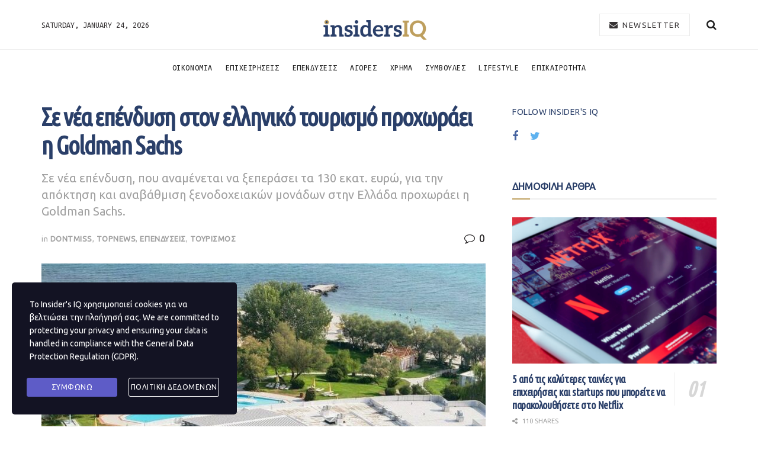

--- FILE ---
content_type: text/html; charset=UTF-8
request_url: https://insidersiq.gr/se-nea-ependysi-ston-elliniko-toyrismo-prochoraei-i-goldman-sachs/
body_size: 20755
content:
<!doctype html>
<!--[if lt IE 7]> <html class="no-js lt-ie9 lt-ie8 lt-ie7" lang="en-US"> <![endif]-->
<!--[if IE 7]>    <html class="no-js lt-ie9 lt-ie8" lang="en-US"> <![endif]-->
<!--[if IE 8]>    <html class="no-js lt-ie9" lang="en-US"> <![endif]-->
<!--[if IE 9]>    <html class="no-js lt-ie10" lang="en-US"> <![endif]-->
<!--[if gt IE 8]><!--> <html class="no-js" lang="en-US"> <!--<![endif]-->
<head>
    <meta http-equiv="Content-Type" content="text/html; charset=UTF-8" />
    <meta name='viewport' content='width=device-width, initial-scale=1, user-scalable=yes' />
    <link rel="profile" href="http://gmpg.org/xfn/11" />
    <link rel="pingback" href="https://insidersiq.gr/xmlrpc.php" />
    <title>Σε νέα επένδυση στον ελληνικό τουρισμό προχωράει η Goldman Sachs &#8211; Insider&#039;s IQ</title>
<meta name='robots' content='max-image-preview:large' />
			<script type="text/javascript">
              var jnews_ajax_url = '/?ajax-request=jnews'
			</script>
			<link rel='dns-prefetch' href='//fonts.googleapis.com' />
<link rel='dns-prefetch' href='//s.w.org' />
<link rel="alternate" type="application/rss+xml" title="Insider&#039;s IQ &raquo; Feed" href="https://insidersiq.gr/feed/" />
<link rel="alternate" type="application/rss+xml" title="Insider&#039;s IQ &raquo; Comments Feed" href="https://insidersiq.gr/comments/feed/" />
<link rel="alternate" type="application/rss+xml" title="Insider&#039;s IQ &raquo; Σε νέα επένδυση στον ελληνικό τουρισμό προχωράει η Goldman Sachs Comments Feed" href="https://insidersiq.gr/se-nea-ependysi-ston-elliniko-toyrismo-prochoraei-i-goldman-sachs/feed/" />
		<script type="text/javascript">
			window._wpemojiSettings = {"baseUrl":"https:\/\/s.w.org\/images\/core\/emoji\/13.1.0\/72x72\/","ext":".png","svgUrl":"https:\/\/s.w.org\/images\/core\/emoji\/13.1.0\/svg\/","svgExt":".svg","source":{"concatemoji":"https:\/\/insidersiq.gr\/wp-includes\/js\/wp-emoji-release.min.js?ver=5.8.12"}};
			!function(e,a,t){var n,r,o,i=a.createElement("canvas"),p=i.getContext&&i.getContext("2d");function s(e,t){var a=String.fromCharCode;p.clearRect(0,0,i.width,i.height),p.fillText(a.apply(this,e),0,0);e=i.toDataURL();return p.clearRect(0,0,i.width,i.height),p.fillText(a.apply(this,t),0,0),e===i.toDataURL()}function c(e){var t=a.createElement("script");t.src=e,t.defer=t.type="text/javascript",a.getElementsByTagName("head")[0].appendChild(t)}for(o=Array("flag","emoji"),t.supports={everything:!0,everythingExceptFlag:!0},r=0;r<o.length;r++)t.supports[o[r]]=function(e){if(!p||!p.fillText)return!1;switch(p.textBaseline="top",p.font="600 32px Arial",e){case"flag":return s([127987,65039,8205,9895,65039],[127987,65039,8203,9895,65039])?!1:!s([55356,56826,55356,56819],[55356,56826,8203,55356,56819])&&!s([55356,57332,56128,56423,56128,56418,56128,56421,56128,56430,56128,56423,56128,56447],[55356,57332,8203,56128,56423,8203,56128,56418,8203,56128,56421,8203,56128,56430,8203,56128,56423,8203,56128,56447]);case"emoji":return!s([10084,65039,8205,55357,56613],[10084,65039,8203,55357,56613])}return!1}(o[r]),t.supports.everything=t.supports.everything&&t.supports[o[r]],"flag"!==o[r]&&(t.supports.everythingExceptFlag=t.supports.everythingExceptFlag&&t.supports[o[r]]);t.supports.everythingExceptFlag=t.supports.everythingExceptFlag&&!t.supports.flag,t.DOMReady=!1,t.readyCallback=function(){t.DOMReady=!0},t.supports.everything||(n=function(){t.readyCallback()},a.addEventListener?(a.addEventListener("DOMContentLoaded",n,!1),e.addEventListener("load",n,!1)):(e.attachEvent("onload",n),a.attachEvent("onreadystatechange",function(){"complete"===a.readyState&&t.readyCallback()})),(n=t.source||{}).concatemoji?c(n.concatemoji):n.wpemoji&&n.twemoji&&(c(n.twemoji),c(n.wpemoji)))}(window,document,window._wpemojiSettings);
		</script>
		<style type="text/css">
img.wp-smiley,
img.emoji {
	display: inline !important;
	border: none !important;
	box-shadow: none !important;
	height: 1em !important;
	width: 1em !important;
	margin: 0 .07em !important;
	vertical-align: -0.1em !important;
	background: none !important;
	padding: 0 !important;
}
</style>
	<link rel='stylesheet' id='sbi_styles-css'  href='https://insidersiq.gr/wp-content/plugins/instagram-feed/css/sbi-styles.min.css?ver=6.10.0' type='text/css' media='all' />
<link rel='stylesheet' id='wp-block-library-css'  href='https://insidersiq.gr/wp-includes/css/dist/block-library/style.min.css?ver=5.8.12' type='text/css' media='all' />
<style id='wp-block-library-inline-css' type='text/css'>
.has-text-align-justify{text-align:justify;}
</style>
<link rel='stylesheet' id='mediaelement-css'  href='https://insidersiq.gr/wp-includes/js/mediaelement/mediaelementplayer-legacy.min.css?ver=4.2.16' type='text/css' media='all' />
<link rel='stylesheet' id='wp-mediaelement-css'  href='https://insidersiq.gr/wp-includes/js/mediaelement/wp-mediaelement.min.css?ver=5.8.12' type='text/css' media='all' />
<link rel='stylesheet' id='contact-form-7-css'  href='https://insidersiq.gr/wp-content/plugins/contact-form-7/includes/css/styles.css?ver=5.5.3' type='text/css' media='all' />
<link rel='stylesheet' id='stm-gdpr-styles-css'  href='https://insidersiq.gr/wp-content/plugins/gdpr-compliance-cookie-consent/assets/css/styles.css?ver=5.8.12' type='text/css' media='all' />
<link crossorigin="anonymous" rel='stylesheet' id='jeg_customizer_font-css'  href='//fonts.googleapis.com/css?family=Ubuntu%3A400regular%2C700regular%7CUbuntu+Mono%3Areguler%7CUbuntu+Condensed%3Areguler&#038;display=swap&#038;ver=1.2.4' type='text/css' media='all' />
<link rel='stylesheet' id='font-awesome-css'  href='https://insidersiq.gr/wp-content/plugins/elementor/assets/lib/font-awesome/css/font-awesome.min.css?ver=4.7.0' type='text/css' media='all' />
<link rel='stylesheet' id='jnews-icon-css'  href='https://insidersiq.gr/wp-content/themes/jnews/assets/fonts/jegicon/jegicon.css?ver=7.0.5' type='text/css' media='all' />
<link rel='stylesheet' id='jscrollpane-css'  href='https://insidersiq.gr/wp-content/themes/jnews/assets/css/jquery.jscrollpane.css?ver=7.0.5' type='text/css' media='all' />
<link rel='stylesheet' id='oknav-css'  href='https://insidersiq.gr/wp-content/themes/jnews/assets/css/okayNav.css?ver=7.0.5' type='text/css' media='all' />
<link rel='stylesheet' id='magnific-popup-css'  href='https://insidersiq.gr/wp-content/themes/jnews/assets/css/magnific-popup.css?ver=7.0.5' type='text/css' media='all' />
<link rel='stylesheet' id='chosen-css'  href='https://insidersiq.gr/wp-content/themes/jnews/assets/css/chosen/chosen.css?ver=7.0.5' type='text/css' media='all' />
<link rel='stylesheet' id='owl-carousel2-css'  href='https://insidersiq.gr/wp-content/themes/jnews/assets/js/owl-carousel2/assets/owl.carousel.min.css?ver=7.0.5' type='text/css' media='all' />
<link rel='stylesheet' id='jnews-main-css'  href='https://insidersiq.gr/wp-content/themes/jnews/assets/css/main.css?ver=7.0.5' type='text/css' media='all' />
<link rel='stylesheet' id='jnews-responsive-css'  href='https://insidersiq.gr/wp-content/themes/jnews/assets/css/responsive.css?ver=7.0.5' type='text/css' media='all' />
<link rel='stylesheet' id='jnews-pb-temp-css'  href='https://insidersiq.gr/wp-content/themes/jnews/assets/css/pb-temp.css?ver=7.0.5' type='text/css' media='all' />
<link rel='stylesheet' id='jnews-elementor-css'  href='https://insidersiq.gr/wp-content/themes/jnews/assets/css/elementor-frontend.css?ver=7.0.5' type='text/css' media='all' />
<link rel='stylesheet' id='jnews-style-css'  href='https://insidersiq.gr/wp-content/themes/jnews/style.css?ver=7.0.5' type='text/css' media='all' />
<link rel='stylesheet' id='jnews-darkmode-css'  href='https://insidersiq.gr/wp-content/themes/jnews/assets/css/darkmode.css?ver=7.0.5' type='text/css' media='all' />
<link rel='stylesheet' id='jnews-scheme-css'  href='https://insidersiq.gr/wp-content/themes/jnews/data/import/watch/scheme.css?ver=7.0.5' type='text/css' media='all' />
<link rel='stylesheet' id='jetpack_css-css'  href='https://insidersiq.gr/wp-content/plugins/jetpack/css/jetpack.css?ver=10.3' type='text/css' media='all' />
<link rel='stylesheet' id='jnews-select-share-css'  href='https://insidersiq.gr/wp-content/plugins/jnews-social-share/assets/css/plugin.css' type='text/css' media='all' />
<script type='text/javascript' src='https://insidersiq.gr/wp-includes/js/jquery/jquery.min.js?ver=3.6.0' id='jquery-core-js'></script>
<script type='text/javascript' src='https://insidersiq.gr/wp-includes/js/jquery/jquery-migrate.min.js?ver=3.3.2' id='jquery-migrate-js'></script>
<link rel="https://api.w.org/" href="https://insidersiq.gr/wp-json/" /><link rel="alternate" type="application/json" href="https://insidersiq.gr/wp-json/wp/v2/posts/7632" /><link rel="EditURI" type="application/rsd+xml" title="RSD" href="https://insidersiq.gr/xmlrpc.php?rsd" />
<link rel="wlwmanifest" type="application/wlwmanifest+xml" href="https://insidersiq.gr/wp-includes/wlwmanifest.xml" /> 
<meta name="generator" content="WordPress 5.8.12" />
<link rel="canonical" href="https://insidersiq.gr/se-nea-ependysi-ston-elliniko-toyrismo-prochoraei-i-goldman-sachs/" />
<link rel='shortlink' href='https://insidersiq.gr/?p=7632' />
<link rel="alternate" type="application/json+oembed" href="https://insidersiq.gr/wp-json/oembed/1.0/embed?url=https%3A%2F%2Finsidersiq.gr%2Fse-nea-ependysi-ston-elliniko-toyrismo-prochoraei-i-goldman-sachs%2F" />
<link rel="alternate" type="text/xml+oembed" href="https://insidersiq.gr/wp-json/oembed/1.0/embed?url=https%3A%2F%2Finsidersiq.gr%2Fse-nea-ependysi-ston-elliniko-toyrismo-prochoraei-i-goldman-sachs%2F&#038;format=xml" />
<style type='text/css'>img#wpstats{display:none}</style>
		<link rel="amphtml" href="https://insidersiq.gr/se-nea-ependysi-ston-elliniko-toyrismo-prochoraei-i-goldman-sachs/amp/">
<!-- Jetpack Open Graph Tags -->
<meta property="og:type" content="article" />
<meta property="og:title" content="Σε νέα επένδυση στον ελληνικό τουρισμό προχωράει η Goldman Sachs" />
<meta property="og:url" content="https://insidersiq.gr/se-nea-ependysi-ston-elliniko-toyrismo-prochoraei-i-goldman-sachs/" />
<meta property="og:description" content="Σε νέα επένδυση, που αναμένεται να ξεπεράσει τα 130 εκατ. ευρώ, για την απόκτηση και αναβάθμιση ξενοδοχειακών μονάδων στην Ελλάδα προχωράει η Goldman Sachs. Αποκτά, σύμφωνα με πληροφορίες, τρία εκ …" />
<meta property="article:published_time" content="2022-05-04T11:21:28+00:00" />
<meta property="article:modified_time" content="2022-05-04T11:21:28+00:00" />
<meta property="og:site_name" content="Insider&#039;s IQ" />
<meta property="og:image" content="https://insidersiq.gr/wp-content/uploads/2022/05/9b5631ae4d54f83103f10d2a2aa1fcf9_Theophano_Panoramic-View-1-1-960x600-1.jpg" />
<meta property="og:image:width" content="960" />
<meta property="og:image:height" content="600" />
<meta property="og:locale" content="en_US" />
<meta name="twitter:text:title" content="Σε νέα επένδυση στον ελληνικό τουρισμό προχωράει η Goldman Sachs" />
<meta name="twitter:image" content="https://insidersiq.gr/wp-content/uploads/2022/05/9b5631ae4d54f83103f10d2a2aa1fcf9_Theophano_Panoramic-View-1-1-960x600-1.jpg?w=640" />
<meta name="twitter:card" content="summary_large_image" />

<!-- End Jetpack Open Graph Tags -->
<script type='application/ld+json'>{"@context":"http:\/\/schema.org","@type":"Organization","@id":"https:\/\/insidersiq.gr\/#organization","url":"https:\/\/insidersiq.gr\/","name":"\"\"","logo":{"@type":"ImageObject","url":""},"sameAs":["https:\/\/www.facebook.com\/","https:\/\/twitter.com\/"]}</script>
<script type='application/ld+json'>{"@context":"http:\/\/schema.org","@type":"WebSite","@id":"https:\/\/insidersiq.gr\/#website","url":"https:\/\/insidersiq.gr\/","name":"\"\"","potentialAction":{"@type":"SearchAction","target":"https:\/\/insidersiq.gr\/?s={search_term_string}","query-input":"required name=search_term_string"}}</script>
<link rel="icon" href="https://insidersiq.gr/wp-content/uploads/2020/05/cropped-insidersiqfav-32x32.png" sizes="32x32" />
<link rel="icon" href="https://insidersiq.gr/wp-content/uploads/2020/05/cropped-insidersiqfav-192x192.png" sizes="192x192" />
<link rel="apple-touch-icon" href="https://insidersiq.gr/wp-content/uploads/2020/05/cropped-insidersiqfav-180x180.png" />
<meta name="msapplication-TileImage" content="https://insidersiq.gr/wp-content/uploads/2020/05/cropped-insidersiqfav-270x270.png" />
<style id="jeg_dynamic_css" type="text/css" data-type="jeg_custom-css"> @font-face { font-family: 'HKGrotesk'; src: url('') format('woff') ; font-weight: 300; font-style: normal; }  @font-face { font-family: 'HKGrotesk'; src: url('') format('woff') ; font-weight: 400; font-style: regular; }  @font-face { font-family: 'HKGrotesk'; src: url('') format('woff') ; font-weight: 700; font-style: regular; }  @font-face { font-family: 'HKGrotesk'; src: url('') format('woff') ; font-weight: 500; font-style: regular; } body,.newsfeed_carousel.owl-carousel .owl-nav div,.jeg_filter_button,.owl-carousel .owl-nav div,.jeg_readmore,.jeg_hero_style_7 .jeg_post_meta a,.widget_calendar thead th,.widget_calendar tfoot a,.jeg_socialcounter a,.entry-header .jeg_meta_like a,.entry-header .jeg_meta_comment a,.entry-content tbody tr:hover,.entry-content th,.jeg_splitpost_nav li:hover a,#breadcrumbs a,.jeg_author_socials a:hover,.jeg_footer_content a,.jeg_footer_bottom a,.jeg_cartcontent,.woocommerce .woocommerce-breadcrumb a { color : #221f20; } a,.jeg_menu_style_5 > li > a:hover,.jeg_menu_style_5 > li.sfHover > a,.jeg_menu_style_5 > li.current-menu-item > a,.jeg_menu_style_5 > li.current-menu-ancestor > a,.jeg_navbar .jeg_menu:not(.jeg_main_menu) > li > a:hover,.jeg_midbar .jeg_menu:not(.jeg_main_menu) > li > a:hover,.jeg_side_tabs li.active,.jeg_block_heading_5 strong,.jeg_block_heading_6 strong,.jeg_block_heading_7 strong,.jeg_block_heading_8 strong,.jeg_subcat_list li a:hover,.jeg_subcat_list li button:hover,.jeg_pl_lg_7 .jeg_thumb .jeg_post_category a,.jeg_pl_xs_2:before,.jeg_pl_xs_4 .jeg_postblock_content:before,.jeg_postblock .jeg_post_title a:hover,.jeg_hero_style_6 .jeg_post_title a:hover,.jeg_sidefeed .jeg_pl_xs_3 .jeg_post_title a:hover,.widget_jnews_popular .jeg_post_title a:hover,.jeg_meta_author a,.widget_archive li a:hover,.widget_pages li a:hover,.widget_meta li a:hover,.widget_recent_entries li a:hover,.widget_rss li a:hover,.widget_rss cite,.widget_categories li a:hover,.widget_categories li.current-cat > a,#breadcrumbs a:hover,.jeg_share_count .counts,.commentlist .bypostauthor > .comment-body > .comment-author > .fn,span.required,.jeg_review_title,.bestprice .price,.authorlink a:hover,.jeg_vertical_playlist .jeg_video_playlist_play_icon,.jeg_vertical_playlist .jeg_video_playlist_item.active .jeg_video_playlist_thumbnail:before,.jeg_horizontal_playlist .jeg_video_playlist_play,.woocommerce li.product .pricegroup .button,.widget_display_forums li a:hover,.widget_display_topics li:before,.widget_display_replies li:before,.widget_display_views li:before,.bbp-breadcrumb a:hover,.jeg_mobile_menu li.sfHover > a,.jeg_mobile_menu li a:hover,.split-template-6 .pagenum, .jeg_push_notification_button .button { color : #be9f5e; } .jeg_menu_style_1 > li > a:before,.jeg_menu_style_2 > li > a:before,.jeg_menu_style_3 > li > a:before,.jeg_side_toggle,.jeg_slide_caption .jeg_post_category a,.jeg_slider_type_1 .owl-nav .owl-next,.jeg_block_heading_1 .jeg_block_title span,.jeg_block_heading_2 .jeg_block_title span,.jeg_block_heading_3,.jeg_block_heading_4 .jeg_block_title span,.jeg_block_heading_6:after,.jeg_pl_lg_box .jeg_post_category a,.jeg_pl_md_box .jeg_post_category a,.jeg_readmore:hover,.jeg_thumb .jeg_post_category a,.jeg_block_loadmore a:hover, .jeg_postblock.alt .jeg_block_loadmore a:hover,.jeg_block_loadmore a.active,.jeg_postblock_carousel_2 .jeg_post_category a,.jeg_heroblock .jeg_post_category a,.jeg_pagenav_1 .page_number.active,.jeg_pagenav_1 .page_number.active:hover,input[type="submit"],.btn,.button,.widget_tag_cloud a:hover,.popularpost_item:hover .jeg_post_title a:before,.jeg_splitpost_4 .page_nav,.jeg_splitpost_5 .page_nav,.jeg_post_via a:hover,.jeg_post_source a:hover,.jeg_post_tags a:hover,.comment-reply-title small a:before,.comment-reply-title small a:after,.jeg_storelist .productlink,.authorlink li.active a:before,.jeg_footer.dark .socials_widget:not(.nobg) a:hover .fa,.jeg_breakingnews_title,.jeg_overlay_slider_bottom.owl-carousel .owl-nav div,.jeg_overlay_slider_bottom.owl-carousel .owl-nav div:hover,.jeg_vertical_playlist .jeg_video_playlist_current,.woocommerce span.onsale,.woocommerce #respond input#submit:hover,.woocommerce a.button:hover,.woocommerce button.button:hover,.woocommerce input.button:hover,.woocommerce #respond input#submit.alt,.woocommerce a.button.alt,.woocommerce button.button.alt,.woocommerce input.button.alt,.jeg_popup_post .caption,.jeg_footer.dark input[type="submit"],.jeg_footer.dark .btn,.jeg_footer.dark .button,.footer_widget.widget_tag_cloud a:hover, .jeg_inner_content .content-inner .jeg_post_category a:hover, #buddypress .standard-form button, #buddypress a.button, #buddypress input[type="submit"], #buddypress input[type="button"], #buddypress input[type="reset"], #buddypress ul.button-nav li a, #buddypress .generic-button a, #buddypress .generic-button button, #buddypress .comment-reply-link, #buddypress a.bp-title-button, #buddypress.buddypress-wrap .members-list li .user-update .activity-read-more a, div#buddypress .standard-form button:hover,div#buddypress a.button:hover,div#buddypress input[type="submit"]:hover,div#buddypress input[type="button"]:hover,div#buddypress input[type="reset"]:hover,div#buddypress ul.button-nav li a:hover,div#buddypress .generic-button a:hover,div#buddypress .generic-button button:hover,div#buddypress .comment-reply-link:hover,div#buddypress a.bp-title-button:hover,div#buddypress.buddypress-wrap .members-list li .user-update .activity-read-more a:hover, #buddypress #item-nav .item-list-tabs ul li a:before, .jeg_inner_content .jeg_meta_container .follow-wrapper a { background-color : #be9f5e; } .jeg_block_heading_7 .jeg_block_title span, .jeg_readmore:hover, .jeg_block_loadmore a:hover, .jeg_block_loadmore a.active, .jeg_pagenav_1 .page_number.active, .jeg_pagenav_1 .page_number.active:hover, .jeg_pagenav_3 .page_number:hover, .jeg_prevnext_post a:hover h3, .jeg_overlay_slider .jeg_post_category, .jeg_sidefeed .jeg_post.active, .jeg_vertical_playlist.jeg_vertical_playlist .jeg_video_playlist_item.active .jeg_video_playlist_thumbnail img, .jeg_horizontal_playlist .jeg_video_playlist_item.active { border-color : #be9f5e; } .jeg_tabpost_nav li.active, .woocommerce div.product .woocommerce-tabs ul.tabs li.active { border-bottom-color : #be9f5e; } .jeg_post_meta .fa, .entry-header .jeg_post_meta .fa, .jeg_review_stars, .jeg_price_review_list { color : #8e6e53; } .jeg_share_button.share-float.share-monocrhome a { background-color : #8e6e53; } h1,h2,h3,h4,h5,h6,.jeg_post_title a,.entry-header .jeg_post_title,.jeg_hero_style_7 .jeg_post_title a,.jeg_block_title,.jeg_splitpost_bar .current_title,.jeg_video_playlist_title,.gallery-caption { color : #2a3f69; } .split-template-9 .pagenum, .split-template-10 .pagenum, .split-template-11 .pagenum, .split-template-12 .pagenum, .split-template-13 .pagenum, .split-template-15 .pagenum, .split-template-18 .pagenum, .split-template-20 .pagenum, .split-template-19 .current_title span, .split-template-20 .current_title span { background-color : #2a3f69; } .jeg_topbar .jeg_nav_row, .jeg_topbar .jeg_search_no_expand .jeg_search_input { line-height : 20px; } .jeg_topbar .jeg_nav_row, .jeg_topbar .jeg_nav_icon { height : 20px; } .jeg_topbar, .jeg_topbar.dark { border-top-width : 0px; } .jeg_midbar { height : 83px; } .jeg_midbar, .jeg_midbar.dark { color : #363334; } .jeg_header .jeg_bottombar.jeg_navbar,.jeg_bottombar .jeg_nav_icon { height : 60px; } .jeg_header .jeg_bottombar.jeg_navbar, .jeg_header .jeg_bottombar .jeg_main_menu:not(.jeg_menu_style_1) > li > a, .jeg_header .jeg_bottombar .jeg_menu_style_1 > li, .jeg_header .jeg_bottombar .jeg_menu:not(.jeg_main_menu) > li > a { line-height : 60px; } .jeg_header .jeg_bottombar, .jeg_header .jeg_bottombar.jeg_navbar_dark, .jeg_bottombar.jeg_navbar_boxed .jeg_nav_row, .jeg_bottombar.jeg_navbar_dark.jeg_navbar_boxed .jeg_nav_row { border-top-width : 1px; border-bottom-width : 0px; } .jeg_header_wrapper .jeg_bottombar, .jeg_header_wrapper .jeg_bottombar.jeg_navbar_dark, .jeg_bottombar.jeg_navbar_boxed .jeg_nav_row, .jeg_bottombar.jeg_navbar_dark.jeg_navbar_boxed .jeg_nav_row { border-top-color : #eeeeee; } .jeg_stickybar.jeg_navbar,.jeg_navbar .jeg_nav_icon { height : 72px; } .jeg_stickybar.jeg_navbar, .jeg_stickybar .jeg_main_menu:not(.jeg_menu_style_1) > li > a, .jeg_stickybar .jeg_menu_style_1 > li, .jeg_stickybar .jeg_menu:not(.jeg_main_menu) > li > a { line-height : 72px; } .jeg_header .socials_widget > a > i.fa:before { color : #999999; } .jeg_header .socials_widget > a > i.fa { background-color : #999999; } .jeg_aside_item.socials_widget > a > i.fa:before { color : #999999; } .jeg_header .jeg_button_1 .btn:hover { background : #f7f7f7; } .jeg_header .jeg_button_1 .btn { color : #363334; border-color : #eaeaea; } .jeg_nav_search { width : 88%; } .jeg_footer_content,.jeg_footer.dark .jeg_footer_content { background-color : #13223e; color : rgba(255,255,255,0.7); } .jeg_footer .jeg_footer_heading h3,.jeg_footer.dark .jeg_footer_heading h3,.jeg_footer .widget h2,.jeg_footer .footer_dark .widget h2 { color : #a28872; } .jeg_footer .jeg_footer_content a, .jeg_footer.dark .jeg_footer_content a { color : #ffffff; } .jeg_footer .jeg_footer_content a:hover,.jeg_footer.dark .jeg_footer_content a:hover { color : #a28872; } .jeg_footer_secondary,.jeg_footer.dark .jeg_footer_secondary,.jeg_footer_bottom,.jeg_footer.dark .jeg_footer_bottom,.jeg_footer_sidecontent .jeg_footer_primary { color : rgba(255,255,255,0.7); } .jeg_footer_bottom a,.jeg_footer.dark .jeg_footer_bottom a,.jeg_footer_secondary a,.jeg_footer.dark .jeg_footer_secondary a,.jeg_footer_sidecontent .jeg_footer_primary a,.jeg_footer_sidecontent.dark .jeg_footer_primary a { color : #ffffff; } body,input,textarea,select,.chosen-container-single .chosen-single,.btn,.button { font-family: Ubuntu,Helvetica,Arial,sans-serif; } .jeg_header, .jeg_mobile_wrapper { font-family: "Ubuntu Mono",Helvetica,Arial,sans-serif; } .jeg_post_title, .entry-header .jeg_post_title, .jeg_single_tpl_2 .entry-header .jeg_post_title, .jeg_single_tpl_3 .entry-header .jeg_post_title, .jeg_single_tpl_6 .entry-header .jeg_post_title { font-family: "Ubuntu Condensed",Helvetica,Arial,sans-serif; } </style><style type="text/css">
					.no_thumbnail .jeg_thumb,
					.thumbnail-container.no_thumbnail {
					    display: none !important;
					}
					.jeg_search_result .jeg_pl_xs_3.no_thumbnail .jeg_postblock_content,
					.jeg_sidefeed .jeg_pl_xs_3.no_thumbnail .jeg_postblock_content,
					.jeg_pl_sm.no_thumbnail .jeg_postblock_content {
					    margin-left: 0;
					}
					.jeg_postblock_11 .no_thumbnail .jeg_postblock_content,
					.jeg_postblock_12 .no_thumbnail .jeg_postblock_content,
					.jeg_postblock_12.jeg_col_3o3 .no_thumbnail .jeg_postblock_content  {
					    margin-top: 0;
					}
					.jeg_postblock_15 .jeg_pl_md_box.no_thumbnail .jeg_postblock_content,
					.jeg_postblock_19 .jeg_pl_md_box.no_thumbnail .jeg_postblock_content,
					.jeg_postblock_24 .jeg_pl_md_box.no_thumbnail .jeg_postblock_content,
					.jeg_sidefeed .jeg_pl_md_box .jeg_postblock_content {
					    position: relative;
					}
					.jeg_postblock_carousel_2 .no_thumbnail .jeg_post_title a,
					.jeg_postblock_carousel_2 .no_thumbnail .jeg_post_title a:hover,
					.jeg_postblock_carousel_2 .no_thumbnail .jeg_post_meta .fa {
					    color: #212121 !important;
					} 
				</style>		<style type="text/css" id="wp-custom-css">
			.doit_form form{
	display: block !important;
}

.page-id-14968 .entry-header, .page-id-14968 .jeg_share_top_container{
	display: none !important;
}

.page-id-15736 .entry-header,
.page-id-15736
.jeg_post_title{
	display: none !important;
}

.page-id-15736
.jeg_share_top_container{
	display: none !important;
}
      		</style>
		</head>
<body class="post-template-default single single-post postid-7632 single-format-standard wp-embed-responsive jeg_toggle_dark jeg_single_tpl_1 jnews jsc_normal elementor-default elementor-kit-1440">

    
    
    <div class="jeg_ad jeg_ad_top jnews_header_top_ads">
        <div class='ads-wrapper  '></div>    </div>

    <!-- The Main Wrapper
    ============================================= -->
    <div class="jeg_viewport">

        
        <div class="jeg_header_wrapper">
            <div class="jeg_header_instagram_wrapper">
    </div>

<!-- HEADER -->
<div class="jeg_header normal">
    <div class="jeg_midbar jeg_container normal">
    <div class="container">
        <div class="jeg_nav_row">
            
                <div class="jeg_nav_col jeg_nav_left jeg_nav_normal">
                    <div class="item_wrap jeg_nav_alignleft">
                        <div class="jeg_nav_item jeg_top_date">
    Saturday, January 24, 2026</div>                    </div>
                </div>

                
                <div class="jeg_nav_col jeg_nav_center jeg_nav_grow">
                    <div class="item_wrap jeg_nav_aligncenter">
                        <div class="jeg_nav_item jeg_logo jeg_desktop_logo">
			<div class="site-title">
	    	<a href="https://insidersiq.gr/" style="padding: 15px 0px 0px 0px;">
	    	    <img class='jeg_logo_img' src="https://insidersiq.gr/wp-content/uploads/2020/05/1insidersoq_logo.png" srcset="https://insidersiq.gr/wp-content/uploads/2020/05/1insidersoq_logo.png 1x, https://insidersiq.gr/wp-content/uploads/2020/05/1insidersoq_logo.png 2x" alt="Insider&#039;s IQ"data-light-src="https://insidersiq.gr/wp-content/uploads/2020/05/1insidersoq_logo.png" data-light-srcset="https://insidersiq.gr/wp-content/uploads/2020/05/1insidersoq_logo.png 1x, https://insidersiq.gr/wp-content/uploads/2020/05/1insidersoq_logo.png 2x" data-dark-src="https://insidersiq.gr/wp-content/uploads/2020/05/1insidersoq_logo.png" data-dark-srcset="https://insidersiq.gr/wp-content/uploads/2020/05/1insidersoq_logo.png 1x, https://insidersiq.gr/wp-content/uploads/2020/05/1insidersoq_logo.png 2x">	    	</a>
	    </div>
	</div>                    </div>
                </div>

                
                <div class="jeg_nav_col jeg_nav_right jeg_nav_normal">
                    <div class="item_wrap jeg_nav_alignright">
                        <!-- Button -->
<div class="jeg_nav_item jeg_button_1">
    		<a href="#"
		   class="btn outline "
		   target="_blank">
			<i class="fa fa-envelope"></i>
			NEWSLETTER		</a>
		</div><!-- Search Icon -->
<div class="jeg_nav_item jeg_search_wrapper search_icon jeg_search_popup_expand">
    <a href="#" class="jeg_search_toggle"><i class="fa fa-search"></i></a>
    <form action="https://insidersiq.gr/" method="get" class="jeg_search_form" target="_top">
    <input name="s" class="jeg_search_input" placeholder="Search..." type="text" value="" autocomplete="off">
    <button type="submit" class="jeg_search_button btn"><i class="fa fa-search"></i></button>
</form>
<!-- jeg_search_hide with_result no_result -->
<div class="jeg_search_result jeg_search_hide with_result">
    <div class="search-result-wrapper">
    </div>
    <div class="search-link search-noresult">
        No Result    </div>
    <div class="search-link search-all-button">
        <i class="fa fa-search"></i> View All Result    </div>
</div></div>                    </div>
                </div>

                        </div>
    </div>
</div><div class="jeg_bottombar jeg_navbar jeg_container jeg_navbar_wrapper jeg_navbar_normal jeg_navbar_normal">
    <div class="container">
        <div class="jeg_nav_row">
            
                <div class="jeg_nav_col jeg_nav_left jeg_nav_normal">
                    <div class="item_wrap jeg_nav_alignleft">
                                            </div>
                </div>

                
                <div class="jeg_nav_col jeg_nav_center jeg_nav_grow">
                    <div class="item_wrap jeg_nav_aligncenter">
                        <div class="jeg_main_menu_wrapper">
<div class="jeg_nav_item jeg_mainmenu_wrap"><ul class="jeg_menu jeg_main_menu jeg_menu_style_5" data-animation="slide"><li id="menu-item-558" class="menu-item menu-item-type-taxonomy menu-item-object-category menu-item-558 bgnav" data-item-row="default" ><a href="https://insidersiq.gr/category/%ce%bf%ce%b9%ce%ba%ce%bf%ce%bd%ce%bf%ce%bc%ce%b9%ce%b1/">ΟΙΚΟΝΟΜΙΑ</a></li>
<li id="menu-item-557" class="menu-item menu-item-type-taxonomy menu-item-object-category menu-item-557 bgnav" data-item-row="default" ><a href="https://insidersiq.gr/category/%ce%b5%cf%80%ce%b9%cf%87%ce%b5%ce%b9%cf%81%ce%b7%cf%83%ce%b5%ce%b9%cf%83/">ΕΠΙΧΕΙΡΗΣΕΙΣ</a></li>
<li id="menu-item-556" class="menu-item menu-item-type-taxonomy menu-item-object-category current-post-ancestor current-menu-parent current-post-parent menu-item-556 bgnav" data-item-row="default" ><a href="https://insidersiq.gr/category/%ce%b5%cf%80%ce%b5%ce%bd%ce%b4%cf%85%cf%83%ce%b5%ce%b9%cf%83/">ΕΠΕΝΔΥΣΕΙΣ</a></li>
<li id="menu-item-555" class="menu-item menu-item-type-taxonomy menu-item-object-category current-post-ancestor menu-item-555 bgnav" data-item-row="default" ><a href="https://insidersiq.gr/category/%ce%b1%ce%b3%ce%bf%cf%81%ce%b5%cf%83/">ΑΓΟΡΕΣ</a></li>
<li id="menu-item-560" class="menu-item menu-item-type-taxonomy menu-item-object-category menu-item-560 bgnav" data-item-row="default" ><a href="https://insidersiq.gr/category/%cf%87%cf%81%ce%b7%ce%bc%ce%b1/">ΧΡΗΜΑ</a></li>
<li id="menu-item-562" class="menu-item menu-item-type-taxonomy menu-item-object-category menu-item-562 bgnav" data-item-row="default" ><a href="https://insidersiq.gr/category/%cf%83%cf%85%ce%bc%ce%b2%ce%bf%cf%85%ce%bb%ce%b5%cf%83/">ΣΥΜΒΟΥΛΕΣ</a></li>
<li id="menu-item-559" class="menu-item menu-item-type-taxonomy menu-item-object-category menu-item-559 bgnav" data-item-row="default" ><a href="https://insidersiq.gr/category/lifestyle/">LIFESTYLE</a></li>
<li id="menu-item-561" class="menu-item menu-item-type-taxonomy menu-item-object-category menu-item-561 bgnav" data-item-row="default" ><a href="https://insidersiq.gr/category/%ce%b5%cf%80%ce%b9%ce%ba%ce%b1%ce%b9%cf%81%ce%bf%cf%84%ce%b7%cf%84%ce%b1/">ΕΠΙΚΑΙΡΟΤΗΤΑ</a></li>
</ul></div></div>
                    </div>
                </div>

                
                <div class="jeg_nav_col jeg_nav_right jeg_nav_normal">
                    <div class="item_wrap jeg_nav_alignright">
                                            </div>
                </div>

                        </div>
    </div>
</div></div><!-- /.jeg_header -->        </div>

        <div class="jeg_header_sticky">
            <div class="sticky_blankspace"></div>
<div class="jeg_header normal">
    <div class="jeg_container">
        <div data-mode="scroll" class="jeg_stickybar jeg_navbar jeg_navbar_wrapper  jeg_navbar_normal">
            <div class="container">
    <div class="jeg_nav_row">
        
            <div class="jeg_nav_col jeg_nav_left jeg_nav_grow">
                <div class="item_wrap jeg_nav_alignleft">
                    <div class="jeg_nav_item jeg_logo">
    <div class="site-title">
    	<a href="https://insidersiq.gr/">
    	    <img class='jeg_logo_img' src="https://insidersiq.gr/wp-content/uploads/2020/05/insidersoq_logo.png" srcset="https://insidersiq.gr/wp-content/uploads/2020/05/insidersoq_logo.png 1x, https://insidersiq.gr/wp-content/uploads/2020/05/insidersoq_logo.png 2x" alt="Insider&#039;s IQ"data-light-src="https://insidersiq.gr/wp-content/uploads/2020/05/insidersoq_logo.png" data-light-srcset="https://insidersiq.gr/wp-content/uploads/2020/05/insidersoq_logo.png 1x, https://insidersiq.gr/wp-content/uploads/2020/05/insidersoq_logo.png 2x" data-dark-src="https://insidersiq.gr/wp-content/uploads/2020/05/insidersoq_logo.png" data-dark-srcset="https://insidersiq.gr/wp-content/uploads/2020/05/insidersoq_logo.png 1x, https://insidersiq.gr/wp-content/uploads/2020/05/insidersoq_logo.png 2x">    	</a>
    </div>
</div>                </div>
            </div>

            
            <div class="jeg_nav_col jeg_nav_center jeg_nav_normal">
                <div class="item_wrap jeg_nav_aligncenter">
                    <div class="jeg_main_menu_wrapper">
<div class="jeg_nav_item jeg_mainmenu_wrap"><ul class="jeg_menu jeg_main_menu jeg_menu_style_5" data-animation="slide"><li class="menu-item menu-item-type-taxonomy menu-item-object-category menu-item-558 bgnav" data-item-row="default" ><a href="https://insidersiq.gr/category/%ce%bf%ce%b9%ce%ba%ce%bf%ce%bd%ce%bf%ce%bc%ce%b9%ce%b1/">ΟΙΚΟΝΟΜΙΑ</a></li>
<li class="menu-item menu-item-type-taxonomy menu-item-object-category menu-item-557 bgnav" data-item-row="default" ><a href="https://insidersiq.gr/category/%ce%b5%cf%80%ce%b9%cf%87%ce%b5%ce%b9%cf%81%ce%b7%cf%83%ce%b5%ce%b9%cf%83/">ΕΠΙΧΕΙΡΗΣΕΙΣ</a></li>
<li class="menu-item menu-item-type-taxonomy menu-item-object-category current-post-ancestor current-menu-parent current-post-parent menu-item-556 bgnav" data-item-row="default" ><a href="https://insidersiq.gr/category/%ce%b5%cf%80%ce%b5%ce%bd%ce%b4%cf%85%cf%83%ce%b5%ce%b9%cf%83/">ΕΠΕΝΔΥΣΕΙΣ</a></li>
<li class="menu-item menu-item-type-taxonomy menu-item-object-category current-post-ancestor menu-item-555 bgnav" data-item-row="default" ><a href="https://insidersiq.gr/category/%ce%b1%ce%b3%ce%bf%cf%81%ce%b5%cf%83/">ΑΓΟΡΕΣ</a></li>
<li class="menu-item menu-item-type-taxonomy menu-item-object-category menu-item-560 bgnav" data-item-row="default" ><a href="https://insidersiq.gr/category/%cf%87%cf%81%ce%b7%ce%bc%ce%b1/">ΧΡΗΜΑ</a></li>
<li class="menu-item menu-item-type-taxonomy menu-item-object-category menu-item-562 bgnav" data-item-row="default" ><a href="https://insidersiq.gr/category/%cf%83%cf%85%ce%bc%ce%b2%ce%bf%cf%85%ce%bb%ce%b5%cf%83/">ΣΥΜΒΟΥΛΕΣ</a></li>
<li class="menu-item menu-item-type-taxonomy menu-item-object-category menu-item-559 bgnav" data-item-row="default" ><a href="https://insidersiq.gr/category/lifestyle/">LIFESTYLE</a></li>
<li class="menu-item menu-item-type-taxonomy menu-item-object-category menu-item-561 bgnav" data-item-row="default" ><a href="https://insidersiq.gr/category/%ce%b5%cf%80%ce%b9%ce%ba%ce%b1%ce%b9%cf%81%ce%bf%cf%84%ce%b7%cf%84%ce%b1/">ΕΠΙΚΑΙΡΟΤΗΤΑ</a></li>
</ul></div></div>
                </div>
            </div>

            
            <div class="jeg_nav_col jeg_nav_right jeg_nav_grow">
                <div class="item_wrap jeg_nav_alignright">
                    <!-- Search Icon -->
<div class="jeg_nav_item jeg_search_wrapper search_icon jeg_search_popup_expand">
    <a href="#" class="jeg_search_toggle"><i class="fa fa-search"></i></a>
    <form action="https://insidersiq.gr/" method="get" class="jeg_search_form" target="_top">
    <input name="s" class="jeg_search_input" placeholder="Search..." type="text" value="" autocomplete="off">
    <button type="submit" class="jeg_search_button btn"><i class="fa fa-search"></i></button>
</form>
<!-- jeg_search_hide with_result no_result -->
<div class="jeg_search_result jeg_search_hide with_result">
    <div class="search-result-wrapper">
    </div>
    <div class="search-link search-noresult">
        No Result    </div>
    <div class="search-link search-all-button">
        <i class="fa fa-search"></i> View All Result    </div>
</div></div>                </div>
            </div>

                </div>
</div>        </div>
    </div>
</div>
        </div>

        <div class="jeg_navbar_mobile_wrapper">
            <div class="jeg_navbar_mobile" data-mode="scroll">
    <div class="jeg_mobile_bottombar jeg_mobile_midbar jeg_container normal">
    <div class="container">
        <div class="jeg_nav_row">
            
                <div class="jeg_nav_col jeg_nav_left jeg_nav_normal">
                    <div class="item_wrap jeg_nav_alignleft">
                        <div class="jeg_nav_item">
    <a href="#" class="toggle_btn jeg_mobile_toggle"><i class="fa fa-bars"></i></a>
</div>                    </div>
                </div>

                
                <div class="jeg_nav_col jeg_nav_center jeg_nav_grow">
                    <div class="item_wrap jeg_nav_aligncenter">
                        <div class="jeg_nav_item jeg_mobile_logo">
			<div class="site-title">
	    	<a href="https://insidersiq.gr/">
		        <img class='jeg_logo_img' src="https://insidersiq.gr/wp-content/uploads/2020/05/insidersoq_logo.png" srcset="https://insidersiq.gr/wp-content/uploads/2020/05/insidersoq_logo.png 1x, https://insidersiq.gr/wp-content/uploads/2020/05/insidersoq_logo.png 2x" alt="Insider&#039;s IQ"data-light-src="https://insidersiq.gr/wp-content/uploads/2020/05/insidersoq_logo.png" data-light-srcset="https://insidersiq.gr/wp-content/uploads/2020/05/insidersoq_logo.png 1x, https://insidersiq.gr/wp-content/uploads/2020/05/insidersoq_logo.png 2x" data-dark-src="https://insidersiq.gr/wp-content/uploads/2020/05/insidersoq_logo.png" data-dark-srcset="https://insidersiq.gr/wp-content/uploads/2020/05/insidersoq_logo.png 1x, https://insidersiq.gr/wp-content/uploads/2020/05/insidersoq_logo.png 2x">		    </a>
	    </div>
	</div>                    </div>
                </div>

                
                <div class="jeg_nav_col jeg_nav_right jeg_nav_normal">
                    <div class="item_wrap jeg_nav_alignright">
                        <div class="jeg_nav_item jeg_search_wrapper jeg_search_popup_expand">
    <a href="#" class="jeg_search_toggle"><i class="fa fa-search"></i></a>
	<form action="https://insidersiq.gr/" method="get" class="jeg_search_form" target="_top">
    <input name="s" class="jeg_search_input" placeholder="Search..." type="text" value="" autocomplete="off">
    <button type="submit" class="jeg_search_button btn"><i class="fa fa-search"></i></button>
</form>
<!-- jeg_search_hide with_result no_result -->
<div class="jeg_search_result jeg_search_hide with_result">
    <div class="search-result-wrapper">
    </div>
    <div class="search-link search-noresult">
        No Result    </div>
    <div class="search-link search-all-button">
        <i class="fa fa-search"></i> View All Result    </div>
</div></div>                    </div>
                </div>

                        </div>
    </div>
</div></div>
<div class="sticky_blankspace" style="height: 60px;"></div>        </div>    <div class="post-wrapper">

        <div class="post-wrap post-autoload "  data-url="https://insidersiq.gr/se-nea-ependysi-ston-elliniko-toyrismo-prochoraei-i-goldman-sachs/" data-title="Σε νέα επένδυση στον ελληνικό τουρισμό προχωράει η Goldman Sachs" data-id="7632"  data-prev="https://insidersiq.gr/i-apple-epitachynei-ta-schedia-gia-kataskeyi-ilektrikoy-i-ch/" >

            
            <div class="jeg_main ">
                <div class="jeg_container">
                    <div class="jeg_content jeg_singlepage">

    <div class="container">

        <div class="jeg_ad jeg_article jnews_article_top_ads">
            <div class='ads-wrapper  '></div>        </div>

        <div class="row">
            <div class="jeg_main_content col-md-8">
                <div class="jeg_inner_content">
                    
                        
                        <div class="entry-header">
    	                    
                            <h1 class="jeg_post_title">Σε νέα επένδυση στον ελληνικό τουρισμό προχωράει η Goldman Sachs</h1>

                                                            <h2 class="jeg_post_subtitle">Σε νέα επένδυση, που αναμένεται να ξεπεράσει τα 130 εκατ. ευρώ, για την απόκτηση και αναβάθμιση ξενοδοχειακών μονάδων στην Ελλάδα προχωράει η Goldman Sachs.</h2>
                            
                            <div class="jeg_meta_container"><div class="jeg_post_meta jeg_post_meta_1">

	<div class="meta_left">
		
		
					<div class="jeg_meta_category">
				<span><span class="meta_text">in</span>
					<a href="https://insidersiq.gr/category/dontmiss/" rel="category tag">DONTMISS</a>, <a href="https://insidersiq.gr/category/topnews/" rel="category tag">TOPNEWS</a>, <a href="https://insidersiq.gr/category/%ce%b5%cf%80%ce%b5%ce%bd%ce%b4%cf%85%cf%83%ce%b5%ce%b9%cf%83/" rel="category tag">ΕΠΕΝΔΥΣΕΙΣ</a>, <a href="https://insidersiq.gr/category/%ce%b1%ce%b3%ce%bf%cf%81%ce%b5%cf%83/%cf%84%ce%bf%cf%85%cf%81%ce%b9%cf%83%ce%bc%ce%bf%cf%83/" rel="category tag">ΤΟΥΡΙΣΜΟΣ</a>				</span>
			</div>
		
			</div>

	<div class="meta_right">
							<div class="jeg_meta_comment"><a href="https://insidersiq.gr/se-nea-ependysi-ston-elliniko-toyrismo-prochoraei-i-goldman-sachs/"><i
						class="fa fa-comment-o"></i> 0</a></div>
			</div>
</div>
</div>
                        </div>

                        <div class="jeg_featured featured_image"><a href="https://insidersiq.gr/wp-content/uploads/2022/05/9b5631ae4d54f83103f10d2a2aa1fcf9_Theophano_Panoramic-View-1-1-960x600-1.jpg"><div class="thumbnail-container animate-lazy" style="padding-bottom:71.467%"><img width="750" height="536" src="[data-uri]" class="attachment-jnews-750x536 size-jnews-750x536 lazyload wp-post-image" alt="Σε νέα επένδυση στον ελληνικό τουρισμό προχωράει η Goldman Sachs" loading="lazy" sizes="(max-width: 750px) 100vw, 750px" data-src="https://insidersiq.gr/wp-content/uploads/2022/05/9b5631ae4d54f83103f10d2a2aa1fcf9_Theophano_Panoramic-View-1-1-960x600-1-750x536.jpg" data-srcset="https://insidersiq.gr/wp-content/uploads/2022/05/9b5631ae4d54f83103f10d2a2aa1fcf9_Theophano_Panoramic-View-1-1-960x600-1-750x536.jpg 750w, https://insidersiq.gr/wp-content/uploads/2022/05/9b5631ae4d54f83103f10d2a2aa1fcf9_Theophano_Panoramic-View-1-1-960x600-1-120x86.jpg 120w, https://insidersiq.gr/wp-content/uploads/2022/05/9b5631ae4d54f83103f10d2a2aa1fcf9_Theophano_Panoramic-View-1-1-960x600-1-350x250.jpg 350w" data-sizes="auto" data-expand="700" /></div></a></div>
                        <div class="jeg_share_top_container"></div>
                        <div class="jeg_ad jeg_article jnews_content_top_ads "><div class='ads-wrapper  '></div></div>
                        <div class="entry-content no-share">
                            <div class="jeg_share_button share-float jeg_sticky_share clearfix share-monocrhome">
                                <div class="jeg_share_float_container"></div>                            </div>

                            <div class="content-inner ">
                                <p>Σε νέα επένδυση, που αναμένεται να ξεπεράσει τα 130 εκατ. ευρώ, για την απόκτηση και αναβάθμιση ξενοδοχειακών μονάδων στην Ελλάδα προχωράει η <strong>Goldman Sachs</strong>. Αποκτά, <strong>σύμφωνα με πληροφορίες</strong>, τρία εκ των έξι ξενοδοχείων του <strong>ομίλου GHotels</strong>, συμφερόντων της οικογένειας Γρηγοριάδη.</p>
<div id="nx_kathimerini_gr_Category_SB_1_mb" class="nxAds gAdCentered">
<div id="nx_ad_Category_SB_1_mb"></div>
</div>
<p>Η εξαγορά των τριών αυτών μονάδων, εφόσον ολοκληρωθεί, έρχεται να προστεθεί σε έναν σημαντικό αριθμό άμεσων ξένων επενδύσεων που έχουν πραγματοποιηθεί τα τελευταία χρόνια στον <strong>ελληνικό τουρισμό</strong> από μεγάλους θεσμικούς επενδυτές όπως η Blackstone, η Hines, η Goldman Sachs Asset Management και άλλοι. Με τις προβλέψεις για τον ελληνικό τουρισμό να παραμένουν αισιόδοξες, παρά την πανδημία και τον πόλεμο στην Ουκρανία, και τον στόχο για ταξιδιωτικές εισπράξεις της χώρας το 2030 στα 27 δισ. ευρώ από 18,2 δισ. το 2019, το αγοραστικό ενδιαφέρον για ξενοδοχειακά ακίνητα στην Ελλάδα παραμένει αμείωτο, σημειώνουν πηγές της αγοράς.</p>
<p>Η κυοφορούμενη συμφωνία της Goldman Sachs με την GHotels αφορά μία μονάδα πέντε αστέρων και δύο μονάδες τεσσάρων αστέρων στην περιοχή Καλλιθέα της Χαλκιδικής, οι οποίες αθροιστικά έχουν δυναμικότητα φιλοξενίας περίπου 1.000 κλινών, αναφέρουν οι σχετικές πληροφορίες. Η αθροιστική αξία τους εκτιμάται στα επίπεδα των 80-90 εκατ., συμπεριλαμβανομένων των δανειακών υποχρεώσεων που βαρύνουν τα ξενοδοχεία αυτά. Επιπλέον 50 εκατομμύρια ευρώ περίπου προβλέπει το business plan της Goldman Sachs για την αναβάθμιση και τον εκσυγχρονισμό τους. Υπενθυμίζεται πως η Goldman Sachs διατηρεί και συμμετοχή στον όμιλο Sani/Ikos.</p>
<p>Σύμφωνα με τις ίδιες πηγές, η οικογένεια Γρηγοριάδη θα διατηρήσει αρχικά τουλάχιστον μειοψηφική μετοχική συμμετοχή, ενώ η Goldman θα αποκτήσει δικαίωμα εξαγοράς και αυτής. Προσπάθεια επικοινωνίας της εφημερίδας με την πλευρά των πωλητών δεν κατέστη δυνατή μέχρι αργά χθες το απόγευμα. Για την ολοκλήρωση της συμφωνίας αναζητήθηκε τραπεζικός δανεισμός από τις ελληνικές τράπεζες, ειδικά όσον αφορά το πρόγραμμα εκσυγχρονισμού αλλά και την αναχρηματοδότηση των υφιστάμενων υποχρεώσεων, ο οποίος και φέρεται να προσυμφωνήθηκε.</p>
<p>Δεν έχει ακόμα ξεκαθαρίσει αν τα τρία ξενοδοχεία, την απόκτηση των οποίων δρομολογεί Goldman Sachs, θα περάσουν άμεσα υπό νέα διαχείριση ή όχι. Ωστόσο πληροφορίες αναφέρουν πως για τη συμφωνία μεσολάβησε Ελληνας επιχειρηματίας με ξενοδοχειακό όμιλο που ελέγχει έξι μονάδες στην κεντρική και βόρεια Ελλάδα και μία στα βόρεια προάστια της Αθήνας, ο οποίος πιθανόν να εμπλακεί στην επόμενη μέρα των τριών μονάδων του ομίλου Γρηγοριάδη. Η GHotels ελέγχει τρία ακόμα ξενοδοχεία, ένα πέντε αστέρων στη Χαλκιδική και δύο τριών αστέρων στη Χαλκιδική και στην Κρήτη.</p>
<p>Η ιστορία του ομίλου GHotels Group ξεκίνησε το 1972 με το πρώτο ξενοδοχείο, το Pallini Beach, στην Καλλιθέα της Χαλκιδικής. Το 1976 προστέθηκε το Athos Palace – Villa Princess Theophano στην ίδια περιοχή, ενώ το 1996 άλλες δύο νέες μονάδες εντάχθηκαν στον όμιλο και το 1997 προσετέθη το 5 αστέρων Simantro Beach Hotel στην περιοχή Σάνη Χαλκιδικής.</p>
<p>Πηγή: <a href="https://www.kathimerini.gr/economy/561839704/se-nea-ependysi-ston-elliniko-toyrismo-prochoraei-i-goldman-sachs/">kathimerini.gr</a></p>
                                
	                            
                                                            </div>


                        </div>
	                    <div class="jeg_share_bottom_container"><div class="jeg_share_button share-bottom clearfix">
                <div class="jeg_sharelist">
                    <a href="http://www.facebook.com/sharer.php?u=https%3A%2F%2Finsidersiq.gr%2Fse-nea-ependysi-ston-elliniko-toyrismo-prochoraei-i-goldman-sachs%2F" rel='nofollow' class="jeg_btn-facebook expanded"><i class="fa fa-facebook-official"></i><span>Share<span class="count">2</span></span></a><a href="https://twitter.com/intent/tweet?text=%CE%A3%CE%B5+%CE%BD%CE%AD%CE%B1+%CE%B5%CF%80%CE%AD%CE%BD%CE%B4%CF%85%CF%83%CE%B7+%CF%83%CF%84%CE%BF%CE%BD+%CE%B5%CE%BB%CE%BB%CE%B7%CE%BD%CE%B9%CE%BA%CF%8C+%CF%84%CE%BF%CF%85%CF%81%CE%B9%CF%83%CE%BC%CF%8C+%CF%80%CF%81%CE%BF%CF%87%CF%89%CF%81%CE%AC%CE%B5%CE%B9+%CE%B7+Goldman+Sachs&url=https%3A%2F%2Finsidersiq.gr%2Fse-nea-ependysi-ston-elliniko-toyrismo-prochoraei-i-goldman-sachs%2F" rel='nofollow' class="jeg_btn-twitter expanded"><i class="fa fa-twitter"></i><span>Tweet<span class="count">1</span></span></a><a href="https://www.linkedin.com/shareArticle?url=https%3A%2F%2Finsidersiq.gr%2Fse-nea-ependysi-ston-elliniko-toyrismo-prochoraei-i-goldman-sachs%2F&title=%CE%A3%CE%B5+%CE%BD%CE%AD%CE%B1+%CE%B5%CF%80%CE%AD%CE%BD%CE%B4%CF%85%CF%83%CE%B7+%CF%83%CF%84%CE%BF%CE%BD+%CE%B5%CE%BB%CE%BB%CE%B7%CE%BD%CE%B9%CE%BA%CF%8C+%CF%84%CE%BF%CF%85%CF%81%CE%B9%CF%83%CE%BC%CF%8C+%CF%80%CF%81%CE%BF%CF%87%CF%89%CF%81%CE%AC%CE%B5%CE%B9+%CE%B7+Goldman+Sachs" rel='nofollow' class="jeg_btn-linkedin expanded"><i class="fa fa-linkedin"></i><span>Share</span></a>
                    
                </div>
            </div></div>
	                    
                        <div class="jeg_ad jeg_article jnews_content_bottom_ads "><div class='ads-wrapper  '></div></div><div class="jnews_prev_next_container"></div><div class="jnews_author_box_container "></div><div class="jnews_related_post_container"></div><div class='jnews-autoload-splitter'  data-url="https://insidersiq.gr/se-nea-ependysi-ston-elliniko-toyrismo-prochoraei-i-goldman-sachs/" data-title="Σε νέα επένδυση στον ελληνικό τουρισμό προχωράει η Goldman Sachs" data-id="7632"  data-prev="https://insidersiq.gr/i-apple-epitachynei-ta-schedia-gia-kataskeyi-ilektrikoy-i-ch/" ></div><div class="jnews_popup_post_container"></div><div class="jnews_comment_container"></div>
                                    </div>
            </div>
            
<div class="jeg_sidebar  jeg_sticky_sidebar col-md-4">
    <div class="widget widget_jnews_social" id="jnews_social-4"><div class="jeg_block_heading jeg_block_heading_8 jnews_module_7632_0_697468d65e5f5">
                    <h3 class="jeg_block_title"><span>FOLLOW INSIDER'S IQ</span></h3>
                    
				</div>
        <div class="jeg_social_wrap ">
			
            <div class="socials_widget   nobg">
				<a href="https://www.facebook.com/insidersiq/" target="_blank" class="jeg_facebook">
                                            <i class="fa fa-facebook"></i>
                                            
                                        </a><a href="https://twitter.com/" target="_blank" class="jeg_twitter">
                                            <i class="fa fa-twitter"></i>
                                            
                                        </a>            </div>

						<style scoped></style>        </div>

		</div><div class="widget widget_jnews_popular" id="jnews_popular-4"><div class="jeg_block_heading jeg_block_heading_6 jnews_module_7632_0_697468d65ed3f">
                    <h3 class="jeg_block_title"><span>ΔΗΜΟΦΙΛΗ ΑΡΘΡΑ</span></h3>
                    
				</div><ul class="popularpost_list"><li class="popularpost_item format-standard">
                <div class="jeg_thumb">
                    
                    <a href="https://insidersiq.gr/5-apo-tis-kaliteres-tainies-gia-epixeiriseis-kai-startups-sto-netflix/"><div class="thumbnail-container animate-lazy  size-715 "><img width="350" height="250" src="[data-uri]" class="attachment-jnews-350x250 size-jnews-350x250 lazyload wp-post-image" alt="5 από τις καλύτερες ταινίες για επιχειρήσεις και startups που μπορείτε να παρακολουθήσετε στο Netflix" loading="lazy" sizes="(max-width: 350px) 100vw, 350px" data-src="https://insidersiq.gr/wp-content/uploads/2023/01/Netflix-Top30-Business-Movies-696x453-1-350x250.png" data-srcset="https://insidersiq.gr/wp-content/uploads/2023/01/Netflix-Top30-Business-Movies-696x453-1-350x250.png 350w, https://insidersiq.gr/wp-content/uploads/2023/01/Netflix-Top30-Business-Movies-696x453-1-120x86.png 120w" data-sizes="auto" data-expand="700" /></div></a>
                </div>
                <h3 class="jeg_post_title">
                    <a href="https://insidersiq.gr/5-apo-tis-kaliteres-tainies-gia-epixeiriseis-kai-startups-sto-netflix/" data-num="01">5 από τις καλύτερες ταινίες για επιχειρήσεις και startups που μπορείτε να παρακολουθήσετε στο Netflix</a>
                </h3>
                <div class="popularpost_meta">
                    <div class="jeg_socialshare">
                        <span class="share_count"><i class="fa fa-share-alt"></i> 110 shares</span>
                        <div class="socialshare_list">
                            <a href="http://www.facebook.com/sharer.php?u=https%3A%2F%2Finsidersiq.gr%2F5-apo-tis-kaliteres-tainies-gia-epixeiriseis-kai-startups-sto-netflix%2F" class="jeg_share_fb"><span class="share-text">Share</span> <span class="share-count">44</span></a>
                            <a href="https://twitter.com/intent/tweet?text=5+%CE%B1%CF%80%CF%8C+%CF%84%CE%B9%CF%82+%CE%BA%CE%B1%CE%BB%CF%8D%CF%84%CE%B5%CF%81%CE%B5%CF%82+%CF%84%CE%B1%CE%B9%CE%BD%CE%AF%CE%B5%CF%82+%CE%B3%CE%B9%CE%B1+%CE%B5%CF%80%CE%B9%CF%87%CE%B5%CE%B9%CF%81%CE%AE%CF%83%CE%B5%CE%B9%CF%82+%CE%BA%CE%B1%CE%B9+startups+%CF%80%CE%BF%CF%85+%CE%BC%CF%80%CE%BF%CF%81%CE%B5%CE%AF%CF%84%CE%B5+%CE%BD%CE%B1+%CF%80%CE%B1%CF%81%CE%B1%CE%BA%CE%BF%CE%BB%CE%BF%CF%85%CE%B8%CE%AE%CF%83%CE%B5%CF%84%CE%B5+%CF%83%CF%84%CE%BF+Netflix&url=https%3A%2F%2Finsidersiq.gr%2F5-apo-tis-kaliteres-tainies-gia-epixeiriseis-kai-startups-sto-netflix%2F" class="jeg_share_tw"><span class="share-text">Tweet</span> <span class="share-count">28</span></a>
                        </div>
                    </div>
                </div>
            </li><li class="popularpost_item format-standard">
                <h3 class="jeg_post_title">
                    <a href="https://insidersiq.gr/frescon-angizontas-tin-teleiotita-se-poiotita-kai-technologia/" data-num="02">FresCon: Αγγίζοντας την τελειότητα σε ποιότητα και τεχνολογία</a>
                </h3>
                <div class="popularpost_meta">
                    <div class="jeg_socialshare">
                        <span class="share_count"><i class="fa fa-share-alt"></i> 3 shares</span>
                        <div class="socialshare_list">
                            <a href="http://www.facebook.com/sharer.php?u=https%3A%2F%2Finsidersiq.gr%2Ffrescon-angizontas-tin-teleiotita-se-poiotita-kai-technologia%2F" class="jeg_share_fb"><span class="share-text">Share</span> <span class="share-count">1</span></a>
                            <a href="https://twitter.com/intent/tweet?text=FresCon%3A+%CE%91%CE%B3%CE%B3%CE%AF%CE%B6%CE%BF%CE%BD%CF%84%CE%B1%CF%82+%CF%84%CE%B7%CE%BD+%CF%84%CE%B5%CE%BB%CE%B5%CE%B9%CF%8C%CF%84%CE%B7%CF%84%CE%B1+%CF%83%CE%B5+%CF%80%CE%BF%CE%B9%CF%8C%CF%84%CE%B7%CF%84%CE%B1+%CE%BA%CE%B1%CE%B9+%CF%84%CE%B5%CF%87%CE%BD%CE%BF%CE%BB%CE%BF%CE%B3%CE%AF%CE%B1&url=https%3A%2F%2Finsidersiq.gr%2Ffrescon-angizontas-tin-teleiotita-se-poiotita-kai-technologia%2F" class="jeg_share_tw"><span class="share-text">Tweet</span> <span class="share-count">1</span></a>
                        </div>
                    </div>
                </div>
            </li><li class="popularpost_item format-standard">
                <h3 class="jeg_post_title">
                    <a href="https://insidersiq.gr/%ce%b7-%cf%80%ce%bf%cf%81%ce%b5%ce%af%ce%b1-%cf%84%ce%b7%cf%82-%ce%b5%cf%80%ce%b9%cf%87%ce%b5%ce%b9%cf%81%ce%b7%ce%bc%ce%b1%cf%84%ce%b9%ce%ba%cf%8c%cf%84%ce%b7%cf%84%ce%b1%cf%82-%ce%bc%ce%b5%cf%84/" data-num="03">Η πορεία της επιχειρηματικότητας μετά την πανδημία</a>
                </h3>
                <div class="popularpost_meta">
                    <div class="jeg_socialshare">
                        <span class="share_count"><i class="fa fa-share-alt"></i> 13 shares</span>
                        <div class="socialshare_list">
                            <a href="http://www.facebook.com/sharer.php?u=https%3A%2F%2Finsidersiq.gr%2F%25ce%25b7-%25cf%2580%25ce%25bf%25cf%2581%25ce%25b5%25ce%25af%25ce%25b1-%25cf%2584%25ce%25b7%25cf%2582-%25ce%25b5%25cf%2580%25ce%25b9%25cf%2587%25ce%25b5%25ce%25b9%25cf%2581%25ce%25b7%25ce%25bc%25ce%25b1%25cf%2584%25ce%25b9%25ce%25ba%25cf%258c%25cf%2584%25ce%25b7%25cf%2584%25ce%25b1%25cf%2582-%25ce%25bc%25ce%25b5%25cf%2584%2F" class="jeg_share_fb"><span class="share-text">Share</span> <span class="share-count">5</span></a>
                            <a href="https://twitter.com/intent/tweet?text=%CE%97+%CF%80%CE%BF%CF%81%CE%B5%CE%AF%CE%B1+%CF%84%CE%B7%CF%82+%CE%B5%CF%80%CE%B9%CF%87%CE%B5%CE%B9%CF%81%CE%B7%CE%BC%CE%B1%CF%84%CE%B9%CE%BA%CF%8C%CF%84%CE%B7%CF%84%CE%B1%CF%82+%CE%BC%CE%B5%CF%84%CE%AC+%CF%84%CE%B7%CE%BD+%CF%80%CE%B1%CE%BD%CE%B4%CE%B7%CE%BC%CE%AF%CE%B1&url=https%3A%2F%2Finsidersiq.gr%2F%25ce%25b7-%25cf%2580%25ce%25bf%25cf%2581%25ce%25b5%25ce%25af%25ce%25b1-%25cf%2584%25ce%25b7%25cf%2582-%25ce%25b5%25cf%2580%25ce%25b9%25cf%2587%25ce%25b5%25ce%25b9%25cf%2581%25ce%25b7%25ce%25bc%25ce%25b1%25cf%2584%25ce%25b9%25ce%25ba%25cf%258c%25cf%2584%25ce%25b7%25cf%2584%25ce%25b1%25cf%2582-%25ce%25bc%25ce%25b5%25cf%2584%2F" class="jeg_share_tw"><span class="share-text">Tweet</span> <span class="share-count">3</span></a>
                        </div>
                    </div>
                </div>
            </li><li class="popularpost_item format-standard">
                <h3 class="jeg_post_title">
                    <a href="https://insidersiq.gr/%ce%b7-daimler-%cf%80%ce%bf%cf%85%ce%bb%ce%ac%ce%b5%ce%b9-%cf%84%ce%bf-%ce%b3%ce%b1%ce%bb%ce%bb%ce%b9%ce%ba%cf%8c-%ce%b5%cf%81%ce%b3%ce%bf%cf%83%cf%84%ce%ac%cf%83%ce%b9%ce%bf-%cf%80%ce%b1%cf%81%ce%b1/" data-num="04">Η Daimler πουλάει το γαλλικό εργοστάσιο παραγωγής Smart</a>
                </h3>
                <div class="popularpost_meta">
                    <div class="jeg_socialshare">
                        <span class="share_count"><i class="fa fa-share-alt"></i> 7 shares</span>
                        <div class="socialshare_list">
                            <a href="http://www.facebook.com/sharer.php?u=https%3A%2F%2Finsidersiq.gr%2F%25ce%25b7-daimler-%25cf%2580%25ce%25bf%25cf%2585%25ce%25bb%25ce%25ac%25ce%25b5%25ce%25b9-%25cf%2584%25ce%25bf-%25ce%25b3%25ce%25b1%25ce%25bb%25ce%25bb%25ce%25b9%25ce%25ba%25cf%258c-%25ce%25b5%25cf%2581%25ce%25b3%25ce%25bf%25cf%2583%25cf%2584%25ce%25ac%25cf%2583%25ce%25b9%25ce%25bf-%25cf%2580%25ce%25b1%25cf%2581%25ce%25b1%2F" class="jeg_share_fb"><span class="share-text">Share</span> <span class="share-count">3</span></a>
                            <a href="https://twitter.com/intent/tweet?text=%CE%97+Daimler+%CF%80%CE%BF%CF%85%CE%BB%CE%AC%CE%B5%CE%B9+%CF%84%CE%BF+%CE%B3%CE%B1%CE%BB%CE%BB%CE%B9%CE%BA%CF%8C+%CE%B5%CF%81%CE%B3%CE%BF%CF%83%CF%84%CE%AC%CF%83%CE%B9%CE%BF+%CF%80%CE%B1%CF%81%CE%B1%CE%B3%CF%89%CE%B3%CE%AE%CF%82+Smart&url=https%3A%2F%2Finsidersiq.gr%2F%25ce%25b7-daimler-%25cf%2580%25ce%25bf%25cf%2585%25ce%25bb%25ce%25ac%25ce%25b5%25ce%25b9-%25cf%2584%25ce%25bf-%25ce%25b3%25ce%25b1%25ce%25bb%25ce%25bb%25ce%25b9%25ce%25ba%25cf%258c-%25ce%25b5%25cf%2581%25ce%25b3%25ce%25bf%25cf%2583%25cf%2584%25ce%25ac%25cf%2583%25ce%25b9%25ce%25bf-%25cf%2580%25ce%25b1%25cf%2581%25ce%25b1%2F" class="jeg_share_tw"><span class="share-text">Tweet</span> <span class="share-count">2</span></a>
                        </div>
                    </div>
                </div>
            </li><li class="popularpost_item format-standard">
                <h3 class="jeg_post_title">
                    <a href="https://insidersiq.gr/aade-forodiafygi-sto-kynigi-ton-influencers-o-eidikos-algorithmos-kai-ta-social/" data-num="05">ΑΑΔΕ &#8211; Φοροδιαφυγή: Στο «κυνήγι» των influencers &#8211; Ο ειδικός αλγόριθμος και τα social media</a>
                </h3>
                <div class="popularpost_meta">
                    <div class="jeg_socialshare">
                        <span class="share_count"><i class="fa fa-share-alt"></i> 7 shares</span>
                        <div class="socialshare_list">
                            <a href="http://www.facebook.com/sharer.php?u=https%3A%2F%2Finsidersiq.gr%2Faade-forodiafygi-sto-kynigi-ton-influencers-o-eidikos-algorithmos-kai-ta-social%2F" class="jeg_share_fb"><span class="share-text">Share</span> <span class="share-count">3</span></a>
                            <a href="https://twitter.com/intent/tweet?text=%CE%91%CE%91%CE%94%CE%95+%E2%80%93+%CE%A6%CE%BF%CF%81%CE%BF%CE%B4%CE%B9%CE%B1%CF%86%CF%85%CE%B3%CE%AE%3A+%CE%A3%CF%84%CE%BF+%C2%AB%CE%BA%CF%85%CE%BD%CE%AE%CE%B3%CE%B9%C2%BB+%CF%84%CF%89%CE%BD+influencers+%E2%80%93+%CE%9F+%CE%B5%CE%B9%CE%B4%CE%B9%CE%BA%CF%8C%CF%82+%CE%B1%CE%BB%CE%B3%CF%8C%CF%81%CE%B9%CE%B8%CE%BC%CE%BF%CF%82+%CE%BA%CE%B1%CE%B9+%CF%84%CE%B1+social+media&url=https%3A%2F%2Finsidersiq.gr%2Faade-forodiafygi-sto-kynigi-ton-influencers-o-eidikos-algorithmos-kai-ta-social%2F" class="jeg_share_tw"><span class="share-text">Tweet</span> <span class="share-count">2</span></a>
                        </div>
                    </div>
                </div>
            </li></ul></div></div>        </div>

        <div class="jeg_ad jeg_article jnews_article_bottom_ads">
            <div class='ads-wrapper  '></div>        </div>

    </div>
</div>
                </div>
            </div>

            <div id="post-body-class" class="post-template-default single single-post postid-7632 single-format-standard wp-embed-responsive jeg_toggle_dark jeg_single_tpl_1 jnews jsc_normal elementor-default elementor-kit-1440"></div>

            
        </div>

        <div class="post-ajax-overlay">
    <div class="preloader_type preloader_dot">
        <div class="newsfeed_preloader jeg_preloader dot">
            <span></span><span></span><span></span>
        </div>
        <div class="newsfeed_preloader jeg_preloader circle">
            <div class="jnews_preloader_circle_outer">
                <div class="jnews_preloader_circle_inner"></div>
            </div>
        </div>
        <div class="newsfeed_preloader jeg_preloader square">
            <div class="jeg_square"><div class="jeg_square_inner"></div></div>
        </div>
    </div>
</div>
    </div>
        <div class="footer-holder" id="footer" data-id="footer">
            <div class="jeg_footer jeg_footer_1 dark">
    <div class="jeg_footer_container jeg_container">
        <div class="jeg_footer_content">
            <div class="container">

                <div class="row">
                    <div class="jeg_footer_primary clearfix">
                        <div class="col-md-4 footer_column">
                            <div class="footer_widget widget_media_image" id="media_image-13"><img width="300" height="72" src="https://insidersiq.gr/wp-content/uploads/2020/05/1insidersoq_logo-300x72.png" class="image wp-image-2197  attachment-medium size-medium" alt="" loading="lazy" style="max-width: 100%; height: auto;" srcset="https://insidersiq.gr/wp-content/uploads/2020/05/1insidersoq_logo-300x72.png 300w, https://insidersiq.gr/wp-content/uploads/2020/05/1insidersoq_logo.png 360w" sizes="(max-width: 300px) 100vw, 300px" /></div><div class="widget_text footer_widget widget_custom_html" id="custom_html-2"><div class="textwidget custom-html-widget">To insidersiq.gr είναι πηγή επιχειρηματικής και επενδυτικής αρθρογραφίας και ειδήσεων από την Ελλάδα και όλο τον κόσμο, ένα εργαλείο ανάπτυξης, ενημέρωσης και στρατηγικής για όσους το χρησιμοποιούν.</div></div><div class="footer_widget widget_jnews_social" id="jnews_social-3">
        <div class="jeg_social_wrap ">
			                <p>
					Follow us                </p>
			
            <div class="socials_widget   square">
				<a href="https://www.facebook.com/insidersiq/" target="_blank" class="jeg_facebook">
                                            <i class="fa fa-facebook"></i>
                                            
                                        </a><a href="https://twitter.com/" target="_blank" class="jeg_twitter">
                                            <i class="fa fa-twitter"></i>
                                            
                                        </a><a href="https://youtube.com" target="_blank" class="jeg_youtube">
                                            <i class="fa fa-youtube-play"></i>
                                            
                                        </a>            </div>

						<style scoped>#jnews_social-3 .jeg_social_wrap .socials_widget i{color:rgba(255,255,255,0.75);}</style>        </div>

		</div>                        </div>
                        <div class="col-md-4 footer_column">
                            <div class="footer_widget widget_jnews_recent_news" id="jnews_recent_news-2"><div class="jeg_block_heading jeg_block_heading_6 jnews_module_7632_0_697468d67734e">
                    <h3 class="jeg_block_title"><span>ΠΡΟΣΦΑΤΑ ΑΡΘΑ</span></h3>
                    
				</div>        <div class="jeg_postblock">
                            <div class="jeg_post jeg_pl_sm post-23060 post type-post status-publish format-standard has-post-thumbnail hentry category-highlights category-slider category-startups category-85 category-82 category-83 category-84 category-91 category-98 tag-deals">
                    <div class="jeg_thumb">
                                                <a href="https://insidersiq.gr/i-souidiki-neofiis-epixirisi-exeger-eksasfalizei-daneio-35-ekat-euro/">
                            <div class="thumbnail-container animate-lazy  size-715 "><img width="120" height="86" src="[data-uri]" class="attachment-jnews-120x86 size-jnews-120x86 lazyload wp-post-image" alt="Η σουηδική νεοφυής επιχείρηση Exeger εξασφαλίζει δάνειο 35 εκατ. ευρώ από την ΕΤΕπ για τις αυτοφορτιζόμενες κυψέλες Powerfoyle" loading="lazy" sizes="(max-width: 120px) 100vw, 120px" data-src="https://insidersiq.gr/wp-content/uploads/2023/12/rsz-powerfoyle-05-803-120x86.jpg" data-srcset="https://insidersiq.gr/wp-content/uploads/2023/12/rsz-powerfoyle-05-803-120x86.jpg 120w, https://insidersiq.gr/wp-content/uploads/2023/12/rsz-powerfoyle-05-803-350x250.jpg 350w, https://insidersiq.gr/wp-content/uploads/2023/12/rsz-powerfoyle-05-803-750x536.jpg 750w" data-sizes="auto" data-expand="700" /></div>                        </a>
                    </div>
                    <div class="jeg_postblock_content">
                        <h3 property="headline" class="jeg_post_title"><a property="url" href="https://insidersiq.gr/i-souidiki-neofiis-epixirisi-exeger-eksasfalizei-daneio-35-ekat-euro/">Η σουηδική νεοφυής επιχείρηση Exeger εξασφαλίζει δάνειο 35 εκατ. ευρώ από την ΕΤΕπ για τις αυτοφορτιζόμενες κυψέλες Powerfoyle</a></h3>
                                            <div class="jeg_post_meta">
                            <div property="datePublished" class="jeg_meta_date"><i class="fa fa-clock-o"></i> December 19, 2023</div>
                        </div>
                                        </div>
                </div>
                                <div class="jeg_post jeg_pl_sm post-23054 post type-post status-publish format-standard has-post-thumbnail hentry category-highlights category-topnews category-85 category-100 category-83 category-84 category-102 category-98">
                    <div class="jeg_thumb">
                                                <a href="https://insidersiq.gr/eurostat-sto-29-epese-o-plithorismos-stin-ellada-ton-noemvrio-sto-24-stin-evrozoni/">
                            <div class="thumbnail-container animate-lazy  size-715 "><img width="120" height="86" src="[data-uri]" class="attachment-jnews-120x86 size-jnews-120x86 lazyload wp-post-image" alt="Eurostat: Μεγαλύτερη τελικά η πτώση του πληθωρισμού στην Ελλάδα – Στο 2,4% στην Ευρωζώνη τον Νοέμβριο" loading="lazy" sizes="(max-width: 120px) 100vw, 120px" data-src="https://insidersiq.gr/wp-content/uploads/2023/12/plithorismos-768x431-1-120x86.jpg" data-srcset="https://insidersiq.gr/wp-content/uploads/2023/12/plithorismos-768x431-1-120x86.jpg 120w, https://insidersiq.gr/wp-content/uploads/2023/12/plithorismos-768x431-1-350x250.jpg 350w" data-sizes="auto" data-expand="700" /></div>                        </a>
                    </div>
                    <div class="jeg_postblock_content">
                        <h3 property="headline" class="jeg_post_title"><a property="url" href="https://insidersiq.gr/eurostat-sto-29-epese-o-plithorismos-stin-ellada-ton-noemvrio-sto-24-stin-evrozoni/">Eurostat: Μεγαλύτερη τελικά η πτώση του πληθωρισμού στην Ελλάδα – Στο 2,4% στην Ευρωζώνη τον Νοέμβριο</a></h3>
                                            <div class="jeg_post_meta">
                            <div property="datePublished" class="jeg_meta_date"><i class="fa fa-clock-o"></i> December 19, 2023</div>
                        </div>
                                        </div>
                </div>
                                <div class="jeg_post jeg_pl_sm post-23051 post type-post status-publish format-standard has-post-thumbnail hentry category-dontmiss category-topnews category-85 category-100 category-83 category-84 category-102 category-98">
                    <div class="jeg_thumb">
                                                <a href="https://insidersiq.gr/vonus-10-ekat-evro-stous-metoxous-tis-gefiras-riou-antirriou/">
                            <div class="thumbnail-container animate-lazy  size-715 "><img width="120" height="86" src="[data-uri]" class="attachment-jnews-120x86 size-jnews-120x86 lazyload wp-post-image" alt="Βonus 10 εκατ. ευρώ στους μετόχους της Γέφυρας Ρίου – Αντιρρίου" loading="lazy" sizes="(max-width: 120px) 100vw, 120px" data-src="https://insidersiq.gr/wp-content/uploads/2023/12/21534071-120x86.jpg" data-srcset="https://insidersiq.gr/wp-content/uploads/2023/12/21534071-120x86.jpg 120w, https://insidersiq.gr/wp-content/uploads/2023/12/21534071-350x250.jpg 350w" data-sizes="auto" data-expand="700" /></div>                        </a>
                    </div>
                    <div class="jeg_postblock_content">
                        <h3 property="headline" class="jeg_post_title"><a property="url" href="https://insidersiq.gr/vonus-10-ekat-evro-stous-metoxous-tis-gefiras-riou-antirriou/">Βonus 10 εκατ. ευρώ στους μετόχους της Γέφυρας Ρίου – Αντιρρίου</a></h3>
                                            <div class="jeg_post_meta">
                            <div property="datePublished" class="jeg_meta_date"><i class="fa fa-clock-o"></i> December 19, 2023</div>
                        </div>
                                        </div>
                </div>
                                <div class="jeg_post jeg_pl_sm post-23048 post type-post status-publish format-standard has-post-thumbnail hentry category-highlights category-topnews category-85 category-82 category-100 category-175 category-83 category-84 category-98">
                    <div class="jeg_thumb">
                                                <a href="https://insidersiq.gr/egkrithike-o-proypologismos-toy-d-athinaion-sta-180-55-ekat-eyro-to-ependytiko-programma/">
                            <div class="thumbnail-container animate-lazy  size-715 "><img width="120" height="86" src="[data-uri]" class="attachment-jnews-120x86 size-jnews-120x86 lazyload wp-post-image" alt="Εγκρίθηκε ο προϋπολογισμός του Δ. Αθηναίων – Στα 180,55 εκατ. ευρώ το επενδυτικό πρόγραμμα του 2024" loading="lazy" sizes="(max-width: 120px) 100vw, 120px" data-src="https://insidersiq.gr/wp-content/uploads/2023/12/shutterstock_Greece_Athens_company_economy_work_εταιρεία_επιχείρηση_Αθήνα_Ελλάδα_εργασία_οικονομία-6-768x480-1-120x86.jpg" data-srcset="https://insidersiq.gr/wp-content/uploads/2023/12/shutterstock_Greece_Athens_company_economy_work_εταιρεία_επιχείρηση_Αθήνα_Ελλάδα_εργασία_οικονομία-6-768x480-1-120x86.jpg 120w, https://insidersiq.gr/wp-content/uploads/2023/12/shutterstock_Greece_Athens_company_economy_work_εταιρεία_επιχείρηση_Αθήνα_Ελλάδα_εργασία_οικονομία-6-768x480-1-350x250.jpg 350w" data-sizes="auto" data-expand="700" /></div>                        </a>
                    </div>
                    <div class="jeg_postblock_content">
                        <h3 property="headline" class="jeg_post_title"><a property="url" href="https://insidersiq.gr/egkrithike-o-proypologismos-toy-d-athinaion-sta-180-55-ekat-eyro-to-ependytiko-programma/">Εγκρίθηκε ο προϋπολογισμός του Δ. Αθηναίων – Στα 180,55 εκατ. ευρώ το επενδυτικό πρόγραμμα του 2024</a></h3>
                                            <div class="jeg_post_meta">
                            <div property="datePublished" class="jeg_meta_date"><i class="fa fa-clock-o"></i> December 19, 2023</div>
                        </div>
                                        </div>
                </div>
                                <div class="jeg_post jeg_pl_sm post-23045 post type-post status-publish format-standard has-post-thumbnail hentry category-dontmiss category-topnews category-85 category-173 category-100 category-83 category-84 category-98">
                    <div class="jeg_thumb">
                                                <a href="https://insidersiq.gr/i-krisi-stin-erythra-thalassa-moydiazei-tis-agores-foboi-gia-pagkosmio-emporio-dinei/">
                            <div class="thumbnail-container animate-lazy  size-715 "><img width="120" height="86" src="[data-uri]" class="attachment-jnews-120x86 size-jnews-120x86 lazyload wp-post-image" alt="Η κρίση στην Ερυθρά Θάλασσα μουδιάζει τις αγορές &#8211; Φόβοι για το παγκόσμιο εμπόριο &#8211; Δίνει «σήμα» το πετρέλαιο" loading="lazy" sizes="(max-width: 120px) 100vw, 120px" data-src="https://insidersiq.gr/wp-content/uploads/2023/12/pexels-ismail-saidi-15945856-120x86.webp" data-srcset="https://insidersiq.gr/wp-content/uploads/2023/12/pexels-ismail-saidi-15945856-120x86.webp 120w, https://insidersiq.gr/wp-content/uploads/2023/12/pexels-ismail-saidi-15945856-350x250.webp 350w" data-sizes="auto" data-expand="700" /></div>                        </a>
                    </div>
                    <div class="jeg_postblock_content">
                        <h3 property="headline" class="jeg_post_title"><a property="url" href="https://insidersiq.gr/i-krisi-stin-erythra-thalassa-moydiazei-tis-agores-foboi-gia-pagkosmio-emporio-dinei/">Η κρίση στην Ερυθρά Θάλασσα μουδιάζει τις αγορές &#8211; Φόβοι για το παγκόσμιο εμπόριο &#8211; Δίνει «σήμα» το πετρέλαιο</a></h3>
                                            <div class="jeg_post_meta">
                            <div property="datePublished" class="jeg_meta_date"><i class="fa fa-clock-o"></i> December 19, 2023</div>
                        </div>
                                        </div>
                </div>
                        </div>
        </div>                        </div>
                        <div class="col-md-4 footer_column">
                            <div class="footer_widget widget_jnews_popular" id="jnews_popular-5"><div class="jeg_block_heading jeg_block_heading_6 jnews_module_7632_0_697468d67c54e">
                    <h3 class="jeg_block_title"><span>ΔΗΜΟΦΙΛΗ ΑΡΘΡΑ ΜΗΝΑ</span></h3>
                    
				</div><ul class="popularpost_list"><li class="popularpost_item format-standard">
                <div class="jeg_thumb">
                    
                    <a href="https://insidersiq.gr/pws-to-viomhxaniko-metaverse-tha-ferei-thn-epanastash-sto-epixeirin/"><div class="thumbnail-container animate-lazy  size-715 "><img width="350" height="250" src="[data-uri]" class="attachment-jnews-350x250 size-jnews-350x250 lazyload wp-post-image" alt="Πώς το Βιομηχανικό Metaverse θα φέρει την επανάσταση στο επιχειρείν" loading="lazy" sizes="(max-width: 350px) 100vw, 350px" data-src="https://insidersiq.gr/wp-content/uploads/2022/12/23921917-350x250.jpg" data-srcset="https://insidersiq.gr/wp-content/uploads/2022/12/23921917-350x250.jpg 350w, https://insidersiq.gr/wp-content/uploads/2022/12/23921917-120x86.jpg 120w, https://insidersiq.gr/wp-content/uploads/2022/12/23921917-750x536.jpg 750w" data-sizes="auto" data-expand="700" /></div></a>
                </div>
                <h3 class="jeg_post_title">
                    <a href="https://insidersiq.gr/pws-to-viomhxaniko-metaverse-tha-ferei-thn-epanastash-sto-epixeirin/" data-num="01">Πώς το Βιομηχανικό Metaverse θα φέρει την επανάσταση στο επιχειρείν</a>
                </h3>
                <div class="popularpost_meta">
                    <div class="jeg_socialshare">
                        <span class="share_count"><i class="fa fa-share-alt"></i> 12 shares</span>
                        <div class="socialshare_list">
                            <a href="http://www.facebook.com/sharer.php?u=https%3A%2F%2Finsidersiq.gr%2Fpws-to-viomhxaniko-metaverse-tha-ferei-thn-epanastash-sto-epixeirin%2F" class="jeg_share_fb"><span class="share-text">Share</span> <span class="share-count">5</span></a>
                            <a href="https://twitter.com/intent/tweet?text=%CE%A0%CF%8E%CF%82+%CF%84%CE%BF+%CE%92%CE%B9%CE%BF%CE%BC%CE%B7%CF%87%CE%B1%CE%BD%CE%B9%CE%BA%CF%8C+Metaverse+%CE%B8%CE%B1+%CF%86%CE%AD%CF%81%CE%B5%CE%B9+%CF%84%CE%B7%CE%BD+%CE%B5%CF%80%CE%B1%CE%BD%CE%AC%CF%83%CF%84%CE%B1%CF%83%CE%B7+%CF%83%CF%84%CE%BF+%CE%B5%CF%80%CE%B9%CF%87%CE%B5%CE%B9%CF%81%CE%B5%CE%AF%CE%BD&url=https%3A%2F%2Finsidersiq.gr%2Fpws-to-viomhxaniko-metaverse-tha-ferei-thn-epanastash-sto-epixeirin%2F" class="jeg_share_tw"><span class="share-text">Tweet</span> <span class="share-count">3</span></a>
                        </div>
                    </div>
                </div>
            </li><li class="popularpost_item format-standard">
                <h3 class="jeg_post_title">
                    <a href="https://insidersiq.gr/crypto-sinelifthi-stis-mpaxames-o-idryths-ths-ftx-epeita-apo-poinikh-diwxh-twn-hpa/" data-num="02">Crypto: Συνελήφθη στις Μπαχάμες ο ιδρυτής της FTX έπειτα από ποινική δίωξη των ΗΠΑ</a>
                </h3>
                <div class="popularpost_meta">
                    <div class="jeg_socialshare">
                        <span class="share_count"><i class="fa fa-share-alt"></i> 8 shares</span>
                        <div class="socialshare_list">
                            <a href="http://www.facebook.com/sharer.php?u=https%3A%2F%2Finsidersiq.gr%2Fcrypto-sinelifthi-stis-mpaxames-o-idryths-ths-ftx-epeita-apo-poinikh-diwxh-twn-hpa%2F" class="jeg_share_fb"><span class="share-text">Share</span> <span class="share-count">3</span></a>
                            <a href="https://twitter.com/intent/tweet?text=Crypto%3A+%CE%A3%CF%85%CE%BD%CE%B5%CE%BB%CE%AE%CF%86%CE%B8%CE%B7+%CF%83%CF%84%CE%B9%CF%82+%CE%9C%CF%80%CE%B1%CF%87%CE%AC%CE%BC%CE%B5%CF%82+%CE%BF+%CE%B9%CE%B4%CF%81%CF%85%CF%84%CE%AE%CF%82+%CF%84%CE%B7%CF%82+FTX+%CE%AD%CF%80%CE%B5%CE%B9%CF%84%CE%B1+%CE%B1%CF%80%CF%8C+%CF%80%CE%BF%CE%B9%CE%BD%CE%B9%CE%BA%CE%AE+%CE%B4%CE%AF%CF%89%CE%BE%CE%B7+%CF%84%CF%89%CE%BD+%CE%97%CE%A0%CE%91&url=https%3A%2F%2Finsidersiq.gr%2Fcrypto-sinelifthi-stis-mpaxames-o-idryths-ths-ftx-epeita-apo-poinikh-diwxh-twn-hpa%2F" class="jeg_share_tw"><span class="share-text">Tweet</span> <span class="share-count">2</span></a>
                        </div>
                    </div>
                </div>
            </li><li class="popularpost_item format-standard">
                <h3 class="jeg_post_title">
                    <a href="https://insidersiq.gr/5-apo-tis-kaliteres-tainies-gia-epixeiriseis-kai-startups-sto-netflix/" data-num="03">5 από τις καλύτερες ταινίες για επιχειρήσεις και startups που μπορείτε να παρακολουθήσετε στο Netflix</a>
                </h3>
                <div class="popularpost_meta">
                    <div class="jeg_socialshare">
                        <span class="share_count"><i class="fa fa-share-alt"></i> 110 shares</span>
                        <div class="socialshare_list">
                            <a href="http://www.facebook.com/sharer.php?u=https%3A%2F%2Finsidersiq.gr%2F5-apo-tis-kaliteres-tainies-gia-epixeiriseis-kai-startups-sto-netflix%2F" class="jeg_share_fb"><span class="share-text">Share</span> <span class="share-count">44</span></a>
                            <a href="https://twitter.com/intent/tweet?text=5+%CE%B1%CF%80%CF%8C+%CF%84%CE%B9%CF%82+%CE%BA%CE%B1%CE%BB%CF%8D%CF%84%CE%B5%CF%81%CE%B5%CF%82+%CF%84%CE%B1%CE%B9%CE%BD%CE%AF%CE%B5%CF%82+%CE%B3%CE%B9%CE%B1+%CE%B5%CF%80%CE%B9%CF%87%CE%B5%CE%B9%CF%81%CE%AE%CF%83%CE%B5%CE%B9%CF%82+%CE%BA%CE%B1%CE%B9+startups+%CF%80%CE%BF%CF%85+%CE%BC%CF%80%CE%BF%CF%81%CE%B5%CE%AF%CF%84%CE%B5+%CE%BD%CE%B1+%CF%80%CE%B1%CF%81%CE%B1%CE%BA%CE%BF%CE%BB%CE%BF%CF%85%CE%B8%CE%AE%CF%83%CE%B5%CF%84%CE%B5+%CF%83%CF%84%CE%BF+Netflix&url=https%3A%2F%2Finsidersiq.gr%2F5-apo-tis-kaliteres-tainies-gia-epixeiriseis-kai-startups-sto-netflix%2F" class="jeg_share_tw"><span class="share-text">Tweet</span> <span class="share-count">28</span></a>
                        </div>
                    </div>
                </div>
            </li><li class="popularpost_item format-standard">
                <h3 class="jeg_post_title">
                    <a href="https://insidersiq.gr/%ce%bf%ce%b9-%ce%ba%ce%b1%ce%bb%cf%8d%cf%84%ce%b5%cf%81%ce%b5%cf%82-%ce%b5%cf%80%ce%b9%cf%87%ce%b5%ce%b9%cf%81%ce%b7%ce%bc%ce%b1%cf%84%ce%b9%ce%ba%ce%ad%cf%82-%ce%b9%ce%b4%ce%ad%ce%b5%cf%82-%ce%b3/" data-num="04">Οι καλύτερες επιχειρηματικές ιδέες για το 2021</a>
                </h3>
                <div class="popularpost_meta">
                    <div class="jeg_socialshare">
                        <span class="share_count"><i class="fa fa-share-alt"></i> 830 shares</span>
                        <div class="socialshare_list">
                            <a href="http://www.facebook.com/sharer.php?u=https%3A%2F%2Finsidersiq.gr%2F%25ce%25bf%25ce%25b9-%25ce%25ba%25ce%25b1%25ce%25bb%25cf%258d%25cf%2584%25ce%25b5%25cf%2581%25ce%25b5%25cf%2582-%25ce%25b5%25cf%2580%25ce%25b9%25cf%2587%25ce%25b5%25ce%25b9%25cf%2581%25ce%25b7%25ce%25bc%25ce%25b1%25cf%2584%25ce%25b9%25ce%25ba%25ce%25ad%25cf%2582-%25ce%25b9%25ce%25b4%25ce%25ad%25ce%25b5%25cf%2582-%25ce%25b3%2F" class="jeg_share_fb"><span class="share-text">Share</span> <span class="share-count">332</span></a>
                            <a href="https://twitter.com/intent/tweet?text=%CE%9F%CE%B9+%CE%BA%CE%B1%CE%BB%CF%8D%CF%84%CE%B5%CF%81%CE%B5%CF%82+%CE%B5%CF%80%CE%B9%CF%87%CE%B5%CE%B9%CF%81%CE%B7%CE%BC%CE%B1%CF%84%CE%B9%CE%BA%CE%AD%CF%82+%CE%B9%CE%B4%CE%AD%CE%B5%CF%82+%CE%B3%CE%B9%CE%B1+%CF%84%CE%BF+2021&url=https%3A%2F%2Finsidersiq.gr%2F%25ce%25bf%25ce%25b9-%25ce%25ba%25ce%25b1%25ce%25bb%25cf%258d%25cf%2584%25ce%25b5%25cf%2581%25ce%25b5%25cf%2582-%25ce%25b5%25cf%2580%25ce%25b9%25cf%2587%25ce%25b5%25ce%25b9%25cf%2581%25ce%25b7%25ce%25bc%25ce%25b1%25cf%2584%25ce%25b9%25ce%25ba%25ce%25ad%25cf%2582-%25ce%25b9%25ce%25b4%25ce%25ad%25ce%25b5%25cf%2582-%25ce%25b3%2F" class="jeg_share_tw"><span class="share-text">Tweet</span> <span class="share-count">208</span></a>
                        </div>
                    </div>
                </div>
            </li></ul></div>                        </div>
                    </div>
                </div>


                
                <div class="jeg_footer_secondary clearfix">

                    <!-- secondary footer right -->

                    <div class="footer_right">

                        <ul class="jeg_menu_footer"><li id="menu-item-2418" class="menu-item menu-item-type-post_type menu-item-object-page menu-item-home menu-item-2418"><a href="https://insidersiq.gr/">ΑΡΧΙΚΗ</a></li>
<li id="menu-item-2419" class="menu-item menu-item-type-post_type menu-item-object-page menu-item-2419"><a href="https://insidersiq.gr/%ce%b5%cf%80%ce%b9%ce%ba%ce%bf%ce%b9%ce%bd%cf%89%ce%bd%ce%b9%ce%b1/">ΕΠΙΚΟΙΝΩΝΙΑ</a></li>
<li id="menu-item-2420" class="menu-item menu-item-type-post_type menu-item-object-page menu-item-2420"><a href="https://insidersiq.gr/%ce%bf%cf%81%ce%bf%ce%b9-%cf%87%cf%81%ce%b7%cf%83%ce%b7%cf%83/">ΟΡΟΙ ΧΡΗΣΗΣ</a></li>
<li id="menu-item-2421" class="menu-item menu-item-type-post_type menu-item-object-page menu-item-2421"><a href="https://insidersiq.gr/%cf%80%cf%81%ce%bf%cf%83%cf%89%cf%80%ce%b9%ce%ba%ce%b1-%ce%b4%ce%b5%ce%b4%ce%bf%ce%bc%ce%b5%ce%bd%ce%b1/">ΠΡΟΣΩΠΙΚΑ ΔΕΔΟΜΕΝΑ</a></li>
</ul>
                        
                        
                    </div>

                    <!-- secondary footer left -->

                    
                    
                                            <p class="copyright"> © 2020 <a>Insider΄s IQ</a> - Premium CMS Design by <a href="https://hashtagbrandup.gr" title="#BrandU.">#BrandUp</a>. </p>
                    
                </div> <!-- secondary menu -->

                

            </div>
        </div>
    </div>
</div><!-- /.footer -->
        </div>

        <div class="jscroll-to-top">
        	<a href="#back-to-top" class="jscroll-to-top_link"><i class="fa fa-angle-up"></i></a>
        </div>
    </div>

    <!-- Mobile Navigation
    ============================================= -->
<div id="jeg_off_canvas" class="normal">
    <a href="#" class="jeg_menu_close"><i class="jegicon-cross"></i></a>
    <div class="jeg_bg_overlay"></div>
    <div class="jeg_mobile_wrapper">
        <div class="nav_wrap">
    <div class="item_main">
        <!-- Search Form -->
<div class="jeg_aside_item jeg_search_wrapper jeg_search_no_expand square">
    <a href="#" class="jeg_search_toggle"><i class="fa fa-search"></i></a>
    <form action="https://insidersiq.gr/" method="get" class="jeg_search_form" target="_top">
    <input name="s" class="jeg_search_input" placeholder="Search..." type="text" value="" autocomplete="off">
    <button type="submit" class="jeg_search_button btn"><i class="fa fa-search"></i></button>
</form>
<!-- jeg_search_hide with_result no_result -->
<div class="jeg_search_result jeg_search_hide with_result">
    <div class="search-result-wrapper">
    </div>
    <div class="search-link search-noresult">
        No Result    </div>
    <div class="search-link search-all-button">
        <i class="fa fa-search"></i> View All Result    </div>
</div></div><div class="jeg_aside_item">
    <ul class="jeg_mobile_menu"><li class="menu-item menu-item-type-taxonomy menu-item-object-category menu-item-558"><a href="https://insidersiq.gr/category/%ce%bf%ce%b9%ce%ba%ce%bf%ce%bd%ce%bf%ce%bc%ce%b9%ce%b1/">ΟΙΚΟΝΟΜΙΑ</a></li>
<li class="menu-item menu-item-type-taxonomy menu-item-object-category menu-item-557"><a href="https://insidersiq.gr/category/%ce%b5%cf%80%ce%b9%cf%87%ce%b5%ce%b9%cf%81%ce%b7%cf%83%ce%b5%ce%b9%cf%83/">ΕΠΙΧΕΙΡΗΣΕΙΣ</a></li>
<li class="menu-item menu-item-type-taxonomy menu-item-object-category current-post-ancestor current-menu-parent current-post-parent menu-item-556"><a href="https://insidersiq.gr/category/%ce%b5%cf%80%ce%b5%ce%bd%ce%b4%cf%85%cf%83%ce%b5%ce%b9%cf%83/">ΕΠΕΝΔΥΣΕΙΣ</a></li>
<li class="menu-item menu-item-type-taxonomy menu-item-object-category current-post-ancestor menu-item-555"><a href="https://insidersiq.gr/category/%ce%b1%ce%b3%ce%bf%cf%81%ce%b5%cf%83/">ΑΓΟΡΕΣ</a></li>
<li class="menu-item menu-item-type-taxonomy menu-item-object-category menu-item-560"><a href="https://insidersiq.gr/category/%cf%87%cf%81%ce%b7%ce%bc%ce%b1/">ΧΡΗΜΑ</a></li>
<li class="menu-item menu-item-type-taxonomy menu-item-object-category menu-item-562"><a href="https://insidersiq.gr/category/%cf%83%cf%85%ce%bc%ce%b2%ce%bf%cf%85%ce%bb%ce%b5%cf%83/">ΣΥΜΒΟΥΛΕΣ</a></li>
<li class="menu-item menu-item-type-taxonomy menu-item-object-category menu-item-559"><a href="https://insidersiq.gr/category/lifestyle/">LIFESTYLE</a></li>
<li class="menu-item menu-item-type-taxonomy menu-item-object-category menu-item-561"><a href="https://insidersiq.gr/category/%ce%b5%cf%80%ce%b9%ce%ba%ce%b1%ce%b9%cf%81%ce%bf%cf%84%ce%b7%cf%84%ce%b1/">ΕΠΙΚΑΙΡΟΤΗΤΑ</a></li>
</ul></div>    </div>
    <div class="item_bottom">
        <div class="jeg_aside_item socials_widget nobg">
    <a href="https://www.facebook.com/" target='_blank' class="jeg_facebook"><i class="fa fa-facebook"></i> </a><a href="https://twitter.com/" target='_blank' class="jeg_twitter"><i class="fa fa-twitter"></i> </a><a href="" target='_blank' class="jeg_linkedin"><i class="fa fa-linkedin"></i> </a></div><div class="jeg_aside_item jeg_aside_copyright">
	<p>© 2020 <a>Insider΄s IQ</a> - Premium CMS Design by <a href="https://hashtagbrandup.gr" title="#BrandU.">#BrandUp</a>.</p>
</div>    </div>
</div>    </div>
</div><script type="text/javascript">var jfla = ["view_counter"]</script><div id="stm_gdpr_popup-main" class="stm_gdpr_popup-main" style="display: block;background-color: #131323; color: #fff;
		left: 20px; bottom: 20px; ">
            <div class="stm_gdpr_popup-content">Το Insider's IQ χρησιμοποιεί cookies για να βελτιώσει την πλοήγησή σας. We are committed to protecting your privacy and ensuring your data is handled in compliance with the <a href="https://www.calculator.io/gdpr/" rel="nofollow" target="_blank">General Data Protection Regulation (GDPR)</a>.</div>
			<div class="stm_gdpr_popup-links">
				<a href="#" id="stm_gdpr_popup_accept" class="stm_gdpr_popup-accept">ΣΥΜΦΩΝΩ</a>
				<a href="https://insidersiq.gr/%cf%80%cf%81%ce%bf%cf%83%cf%89%cf%80%ce%b9%ce%ba%ce%b1-%ce%b4%ce%b5%ce%b4%ce%bf%ce%bc%ce%b5%ce%bd%ce%b1/" class="stm_gdpr_popup-privacy">ΠΟΛΙΤΙΚΗ ΔΕΔΟΜΕΝΩΝ</a>
			</div>
		</div><div id="selectShareContainer">
                        <div class="selectShare-inner">
                            <div class="select_share jeg_share_button">              
                                <button class="select-share-button jeg_btn-facebook" data-url="http://www.facebook.com/sharer.php?u=[url]&quote=[selected_text]" data-post-url="https%3A%2F%2Finsidersiq.gr%2Fse-nea-ependysi-ston-elliniko-toyrismo-prochoraei-i-goldman-sachs%2F" data-image-url="" data-title="%CE%A3%CE%B5+%CE%BD%CE%AD%CE%B1+%CE%B5%CF%80%CE%AD%CE%BD%CE%B4%CF%85%CF%83%CE%B7+%CF%83%CF%84%CE%BF%CE%BD+%CE%B5%CE%BB%CE%BB%CE%B7%CE%BD%CE%B9%CE%BA%CF%8C+%CF%84%CE%BF%CF%85%CF%81%CE%B9%CF%83%CE%BC%CF%8C+%CF%80%CF%81%CE%BF%CF%87%CF%89%CF%81%CE%AC%CE%B5%CE%B9+%CE%B7+Goldman+Sachs" ><i class="fa fa-facebook-official"></i></a><button class="select-share-button jeg_btn-twitter" data-url="https://twitter.com/intent/tweet?text=[selected_text]&url=[url]" data-post-url="https%3A%2F%2Finsidersiq.gr%2Fse-nea-ependysi-ston-elliniko-toyrismo-prochoraei-i-goldman-sachs%2F" data-image-url="" data-title="%CE%A3%CE%B5+%CE%BD%CE%AD%CE%B1+%CE%B5%CF%80%CE%AD%CE%BD%CE%B4%CF%85%CF%83%CE%B7+%CF%83%CF%84%CE%BF%CE%BD+%CE%B5%CE%BB%CE%BB%CE%B7%CE%BD%CE%B9%CE%BA%CF%8C+%CF%84%CE%BF%CF%85%CF%81%CE%B9%CF%83%CE%BC%CF%8C+%CF%80%CF%81%CE%BF%CF%87%CF%89%CF%81%CE%AC%CE%B5%CE%B9+%CE%B7+Goldman+Sachs" ><i class="fa fa-twitter"></i></a>
                            </div>
                            <div class="selectShare-arrowClip">
                                <div class="selectShare-arrow"></div>      
                            </div> 
                        </div>      
                      </div><div class="jeg_read_progress_wrapper"></div><!-- Instagram Feed JS -->
<script type="text/javascript">
var sbiajaxurl = "https://insidersiq.gr/wp-admin/admin-ajax.php";
</script>
<script type='text/javascript' src='https://insidersiq.gr/wp-includes/js/dist/vendor/regenerator-runtime.min.js?ver=0.13.7' id='regenerator-runtime-js'></script>
<script type='text/javascript' src='https://insidersiq.gr/wp-includes/js/dist/vendor/wp-polyfill.min.js?ver=3.15.0' id='wp-polyfill-js'></script>
<script type='text/javascript' id='contact-form-7-js-extra'>
/* <![CDATA[ */
var wpcf7 = {"api":{"root":"https:\/\/insidersiq.gr\/wp-json\/","namespace":"contact-form-7\/v1"}};
/* ]]> */
</script>
<script type='text/javascript' src='https://insidersiq.gr/wp-content/plugins/contact-form-7/includes/js/index.js?ver=5.5.3' id='contact-form-7-js'></script>
<script type='text/javascript' src='https://insidersiq.gr/wp-content/plugins/jnews-auto-load-post/assets/js/jquery.autoload.js' id='jnews-autoload-js'></script>
<script type='text/javascript' id='stm-gdpr-scripts-js-extra'>
/* <![CDATA[ */
var stm_gdpr_vars = {"AjaxUrl":"https:\/\/insidersiq.gr\/wp-admin\/admin-ajax.php","error_prefix":"Some errors occurred:","success":"Your request have been submitted. Check your email to validate your data request.","accept_nonce":"289cad5019","data_request_nonce":"5578d84382"};
/* ]]> */
</script>
<script type='text/javascript' src='https://insidersiq.gr/wp-content/plugins/gdpr-compliance-cookie-consent/assets/js/scripts.js?ver=5.8.12' id='stm-gdpr-scripts-js'></script>
<script type='text/javascript' src='https://insidersiq.gr/wp-includes/js/comment-reply.min.js?ver=5.8.12' id='comment-reply-js'></script>
<script type='text/javascript' id='mediaelement-core-js-before'>
var mejsL10n = {"language":"en","strings":{"mejs.download-file":"Download File","mejs.install-flash":"You are using a browser that does not have Flash player enabled or installed. Please turn on your Flash player plugin or download the latest version from https:\/\/get.adobe.com\/flashplayer\/","mejs.fullscreen":"Fullscreen","mejs.play":"Play","mejs.pause":"Pause","mejs.time-slider":"Time Slider","mejs.time-help-text":"Use Left\/Right Arrow keys to advance one second, Up\/Down arrows to advance ten seconds.","mejs.live-broadcast":"Live Broadcast","mejs.volume-help-text":"Use Up\/Down Arrow keys to increase or decrease volume.","mejs.unmute":"Unmute","mejs.mute":"Mute","mejs.volume-slider":"Volume Slider","mejs.video-player":"Video Player","mejs.audio-player":"Audio Player","mejs.captions-subtitles":"Captions\/Subtitles","mejs.captions-chapters":"Chapters","mejs.none":"None","mejs.afrikaans":"Afrikaans","mejs.albanian":"Albanian","mejs.arabic":"Arabic","mejs.belarusian":"Belarusian","mejs.bulgarian":"Bulgarian","mejs.catalan":"Catalan","mejs.chinese":"Chinese","mejs.chinese-simplified":"Chinese (Simplified)","mejs.chinese-traditional":"Chinese (Traditional)","mejs.croatian":"Croatian","mejs.czech":"Czech","mejs.danish":"Danish","mejs.dutch":"Dutch","mejs.english":"English","mejs.estonian":"Estonian","mejs.filipino":"Filipino","mejs.finnish":"Finnish","mejs.french":"French","mejs.galician":"Galician","mejs.german":"German","mejs.greek":"Greek","mejs.haitian-creole":"Haitian Creole","mejs.hebrew":"Hebrew","mejs.hindi":"Hindi","mejs.hungarian":"Hungarian","mejs.icelandic":"Icelandic","mejs.indonesian":"Indonesian","mejs.irish":"Irish","mejs.italian":"Italian","mejs.japanese":"Japanese","mejs.korean":"Korean","mejs.latvian":"Latvian","mejs.lithuanian":"Lithuanian","mejs.macedonian":"Macedonian","mejs.malay":"Malay","mejs.maltese":"Maltese","mejs.norwegian":"Norwegian","mejs.persian":"Persian","mejs.polish":"Polish","mejs.portuguese":"Portuguese","mejs.romanian":"Romanian","mejs.russian":"Russian","mejs.serbian":"Serbian","mejs.slovak":"Slovak","mejs.slovenian":"Slovenian","mejs.spanish":"Spanish","mejs.swahili":"Swahili","mejs.swedish":"Swedish","mejs.tagalog":"Tagalog","mejs.thai":"Thai","mejs.turkish":"Turkish","mejs.ukrainian":"Ukrainian","mejs.vietnamese":"Vietnamese","mejs.welsh":"Welsh","mejs.yiddish":"Yiddish"}};
</script>
<script type='text/javascript' src='https://insidersiq.gr/wp-includes/js/mediaelement/mediaelement-and-player.min.js?ver=4.2.16' id='mediaelement-core-js'></script>
<script type='text/javascript' src='https://insidersiq.gr/wp-includes/js/mediaelement/mediaelement-migrate.min.js?ver=5.8.12' id='mediaelement-migrate-js'></script>
<script type='text/javascript' id='mediaelement-js-extra'>
/* <![CDATA[ */
var _wpmejsSettings = {"pluginPath":"\/wp-includes\/js\/mediaelement\/","classPrefix":"mejs-","stretching":"responsive"};
/* ]]> */
</script>
<script type='text/javascript' src='https://insidersiq.gr/wp-includes/js/mediaelement/wp-mediaelement.min.js?ver=5.8.12' id='wp-mediaelement-js'></script>
<script type='text/javascript' src='https://insidersiq.gr/wp-includes/js/hoverIntent.min.js?ver=1.10.1' id='hoverIntent-js'></script>
<script type='text/javascript' src='https://insidersiq.gr/wp-includes/js/imagesloaded.min.js?ver=4.1.4' id='imagesloaded-js'></script>
<script type='text/javascript' src='https://insidersiq.gr/wp-content/themes/jnews/assets/js/isotope.js?ver=7.0.5' id='isotope-js'></script>
<script type='text/javascript' src='https://insidersiq.gr/wp-content/themes/jnews/assets/js/lazysizes.js?ver=7.0.5' id='lazysizes-js'></script>
<script type='text/javascript' src='https://insidersiq.gr/wp-content/themes/jnews/assets/js/ls.bgset.js?ver=7.0.5' id='bgset-js'></script>
<script type='text/javascript' src='https://insidersiq.gr/wp-content/themes/jnews/assets/js/owl-carousel2/owl.carousel.js?ver=7.0.5' id='owlcarousel-js'></script>
<script type='text/javascript' src='https://insidersiq.gr/wp-content/themes/jnews/assets/js/superfish.js?ver=7.0.5' id='superfish-js'></script>
<script type='text/javascript' src='https://insidersiq.gr/wp-content/themes/jnews/assets/js/theia-sticky-sidebar.js?ver=7.0.5' id='theia-sticky-sidebar-js'></script>
<script type='text/javascript' src='https://insidersiq.gr/wp-content/themes/jnews/assets/js/jquery.waypoints.js?ver=7.0.5' id='waypoint-js'></script>
<script type='text/javascript' src='https://insidersiq.gr/wp-content/themes/jnews/assets/js/jquery.scrollTo.js?ver=7.0.5' id='scrollto-js'></script>
<script type='text/javascript' src='https://insidersiq.gr/wp-content/themes/jnews/assets/js/jquery.parallax.js?ver=7.0.5' id='parallax-js'></script>
<script type='text/javascript' src='https://insidersiq.gr/wp-content/themes/jnews/assets/js/jquery.okayNav.js?ver=7.0.5' id='okaynav-js'></script>
<script type='text/javascript' src='https://insidersiq.gr/wp-content/themes/jnews/assets/js/jquery.mousewheel.js?ver=7.0.5' id='mousewheel-js'></script>
<script type='text/javascript' src='https://insidersiq.gr/wp-content/themes/jnews/assets/js/modernizr-custom.js?ver=7.0.5' id='modernizr-js'></script>
<script type='text/javascript' src='https://insidersiq.gr/wp-content/themes/jnews/assets/js/jquery.smartresize.js?ver=7.0.5' id='smartresize-js'></script>
<script type='text/javascript' src='https://insidersiq.gr/wp-content/themes/jnews/assets/js/chosen.jquery.js?ver=7.0.5' id='chosen-js'></script>
<script type='text/javascript' src='https://insidersiq.gr/wp-content/themes/jnews/assets/js/jquery.magnific-popup.js?ver=7.0.5' id='magnific-js'></script>
<script type='text/javascript' src='https://insidersiq.gr/wp-content/themes/jnews/assets/js/jquery.jnewsgif.js?ver=7.0.5' id='jnews-gif-js'></script>
<script type='text/javascript' src='https://insidersiq.gr/wp-content/themes/jnews/assets/js/jquery.jowlslider.js?ver=7.0.5' id='jnews-owlslider-js'></script>
<script type='text/javascript' src='https://insidersiq.gr/wp-content/themes/jnews/assets/js/jquery.jsticky.js?ver=7.0.5' id='jnews-sticky-js'></script>
<script type='text/javascript' src='https://insidersiq.gr/wp-content/themes/jnews/assets/js/jquery.transit.min.js?ver=7.0.5' id='jquery-transit-js'></script>
<script type='text/javascript' src='https://insidersiq.gr/wp-content/themes/jnews/assets/js/jquery.module.js?ver=7.0.5' id='jnews-landing-module-js'></script>
<script type='text/javascript' id='jnews-main-js-extra'>
/* <![CDATA[ */
var jnewsoption = {"login_reload":"https:\/\/insidersiq.gr\/se-nea-ependysi-ston-elliniko-toyrismo-prochoraei-i-goldman-sachs","popup_script":"magnific","single_gallery":"","ismobile":"","isie":"","sidefeed_ajax":"","language":"en_US","module_prefix":"jnews_module_ajax_","live_search":"1","postid":"7632","isblog":"1","admin_bar":"0","follow_video":"","follow_position":"bottom_right","rtl":"0","gif":"","lang":{"invalid_recaptcha":"Invalid Recaptcha!","empty_username":"Please enter your username!","empty_email":"Please enter your email!","empty_password":"Please enter your password!"},"recaptcha":"0","site_slug":"\/","site_domain":"insidersiq.gr","autoload_limit":"10","autoload_content":""};
/* ]]> */
</script>
<script type='text/javascript' src='https://insidersiq.gr/wp-content/themes/jnews/assets/js/main.js?ver=7.0.5' id='jnews-main-js'></script>
<script type='text/javascript' src='https://insidersiq.gr/wp-content/themes/jnews/assets/js/floating-video.js?ver=7.0.5' id='jnews-floating-video-js'></script>
<script type='text/javascript' src='https://insidersiq.gr/wp-content/themes/jnews/assets/js/zoom-button.js?ver=7.0.5' id='jnews-zoom-button-js'></script>
<script type='text/javascript' src='https://insidersiq.gr/wp-content/themes/jnews/assets/js/popup-post.js?ver=7.0.5' id='jnews-popup-post-js'></script>
<script type='text/javascript' src='https://insidersiq.gr/wp-content/themes/jnews/assets/js/darkmode.js?ver=7.0.5' id='jnews-darkmode-js'></script>
<!--[if lt IE 9]>
<script type='text/javascript' src='https://insidersiq.gr/wp-content/themes/jnews/assets/js/html5shiv.min.js?ver=7.0.5' id='html5shiv-js'></script>
<![endif]-->
<script type='text/javascript' id='jnews-select-share-js-extra'>
/* <![CDATA[ */
var jnews_select_share = {"is_customize_preview":""};
/* ]]> */
</script>
<script type='text/javascript' src='https://insidersiq.gr/wp-content/plugins/jnews-social-share/assets/js/plugin.js' id='jnews-select-share-js'></script>
<script type='text/javascript' src='https://insidersiq.gr/wp-includes/js/wp-embed.min.js?ver=5.8.12' id='wp-embed-js'></script>
<div class="jeg_ad jnews_mobile_sticky_ads "></div><script type='application/ld+json'>{"@context":"http:\/\/schema.org","@type":"article","mainEntityOfPage":{"@type":"WebPage","@id":"https:\/\/insidersiq.gr\/se-nea-ependysi-ston-elliniko-toyrismo-prochoraei-i-goldman-sachs\/"},"dateCreated":"2022-05-04 14:21:28","datePublished":"2022-05-04 14:21:28","dateModified":"2022-05-04 11:21:28","url":"https:\/\/insidersiq.gr\/se-nea-ependysi-ston-elliniko-toyrismo-prochoraei-i-goldman-sachs\/","headline":"\"\\u03a3\\u03b5 \\u03bd\\u03ad\\u03b1 \\u03b5\\u03c0\\u03ad\\u03bd\\u03b4\\u03c5\\u03c3\\u03b7 \\u03c3\\u03c4\\u03bf\\u03bd \\u03b5\\u03bb\\u03bb\\u03b7\\u03bd\\u03b9\\u03ba\\u03cc \\u03c4\\u03bf\\u03c5\\u03c1\\u03b9\\u03c3\\u03bc\\u03cc \\u03c0\\u03c1\\u03bf\\u03c7\\u03c9\\u03c1\\u03ac\\u03b5\\u03b9 \\u03b7 Goldman Sachs\"","name":"\"\\u03a3\\u03b5 \\u03bd\\u03ad\\u03b1 \\u03b5\\u03c0\\u03ad\\u03bd\\u03b4\\u03c5\\u03c3\\u03b7 \\u03c3\\u03c4\\u03bf\\u03bd \\u03b5\\u03bb\\u03bb\\u03b7\\u03bd\\u03b9\\u03ba\\u03cc \\u03c4\\u03bf\\u03c5\\u03c1\\u03b9\\u03c3\\u03bc\\u03cc \\u03c0\\u03c1\\u03bf\\u03c7\\u03c9\\u03c1\\u03ac\\u03b5\\u03b9 \\u03b7 Goldman Sachs\"","articleBody":"\"\\u03a3\\u03b5 \\u03bd\\u03ad\\u03b1 \\u03b5\\u03c0\\u03ad\\u03bd\\u03b4\\u03c5\\u03c3\\u03b7, \\u03c0\\u03bf\\u03c5 \\u03b1\\u03bd\\u03b1\\u03bc\\u03ad\\u03bd\\u03b5\\u03c4\\u03b1\\u03b9 \\u03bd\\u03b1 \\u03be\\u03b5\\u03c0\\u03b5\\u03c1\\u03ac\\u03c3\\u03b5\\u03b9 \\u03c4\\u03b1 130 \\u03b5\\u03ba\\u03b1\\u03c4. \\u03b5\\u03c5\\u03c1\\u03ce, \\u03b3\\u03b9\\u03b1 \\u03c4\\u03b7\\u03bd \\u03b1\\u03c0\\u03cc\\u03ba\\u03c4\\u03b7\\u03c3\\u03b7 \\u03ba\\u03b1\\u03b9 \\u03b1\\u03bd\\u03b1\\u03b2\\u03ac\\u03b8\\u03bc\\u03b9\\u03c3\\u03b7 \\u03be\\u03b5\\u03bd\\u03bf\\u03b4\\u03bf\\u03c7\\u03b5\\u03b9\\u03b1\\u03ba\\u03ce\\u03bd \\u03bc\\u03bf\\u03bd\\u03ac\\u03b4\\u03c9\\u03bd \\u03c3\\u03c4\\u03b7\\u03bd \\u0395\\u03bb\\u03bb\\u03ac\\u03b4\\u03b1 \\u03c0\\u03c1\\u03bf\\u03c7\\u03c9\\u03c1\\u03ac\\u03b5\\u03b9 \\u03b7\\u00a0<strong>Goldman Sachs<\\\/strong>. \\u0391\\u03c0\\u03bf\\u03ba\\u03c4\\u03ac,\\u00a0<strong>\\u03c3\\u03cd\\u03bc\\u03c6\\u03c9\\u03bd\\u03b1 \\u03bc\\u03b5 \\u03c0\\u03bb\\u03b7\\u03c1\\u03bf\\u03c6\\u03bf\\u03c1\\u03af\\u03b5\\u03c2<\\\/strong>, \\u03c4\\u03c1\\u03af\\u03b1 \\u03b5\\u03ba \\u03c4\\u03c9\\u03bd \\u03ad\\u03be\\u03b9 \\u03be\\u03b5\\u03bd\\u03bf\\u03b4\\u03bf\\u03c7\\u03b5\\u03af\\u03c9\\u03bd \\u03c4\\u03bf\\u03c5\\u00a0<strong>\\u03bf\\u03bc\\u03af\\u03bb\\u03bf\\u03c5 GHotels<\\\/strong>, \\u03c3\\u03c5\\u03bc\\u03c6\\u03b5\\u03c1\\u03cc\\u03bd\\u03c4\\u03c9\\u03bd \\u03c4\\u03b7\\u03c2 \\u03bf\\u03b9\\u03ba\\u03bf\\u03b3\\u03ad\\u03bd\\u03b5\\u03b9\\u03b1\\u03c2 \\u0393\\u03c1\\u03b7\\u03b3\\u03bf\\u03c1\\u03b9\\u03ac\\u03b4\\u03b7.\\r\\n<div id=\\\"nx_kathimerini_gr_Category_SB_1_mb\\\" class=\\\"nxAds gAdCentered\\\">\\r\\n<div id=\\\"nx_ad_Category_SB_1_mb\\\"><\\\/div>\\r\\n<\\\/div>\\r\\n\\u0397 \\u03b5\\u03be\\u03b1\\u03b3\\u03bf\\u03c1\\u03ac \\u03c4\\u03c9\\u03bd \\u03c4\\u03c1\\u03b9\\u03ce\\u03bd \\u03b1\\u03c5\\u03c4\\u03ce\\u03bd \\u03bc\\u03bf\\u03bd\\u03ac\\u03b4\\u03c9\\u03bd, \\u03b5\\u03c6\\u03cc\\u03c3\\u03bf\\u03bd \\u03bf\\u03bb\\u03bf\\u03ba\\u03bb\\u03b7\\u03c1\\u03c9\\u03b8\\u03b5\\u03af, \\u03ad\\u03c1\\u03c7\\u03b5\\u03c4\\u03b1\\u03b9 \\u03bd\\u03b1 \\u03c0\\u03c1\\u03bf\\u03c3\\u03c4\\u03b5\\u03b8\\u03b5\\u03af \\u03c3\\u03b5 \\u03ad\\u03bd\\u03b1\\u03bd \\u03c3\\u03b7\\u03bc\\u03b1\\u03bd\\u03c4\\u03b9\\u03ba\\u03cc \\u03b1\\u03c1\\u03b9\\u03b8\\u03bc\\u03cc \\u03ac\\u03bc\\u03b5\\u03c3\\u03c9\\u03bd \\u03be\\u03ad\\u03bd\\u03c9\\u03bd \\u03b5\\u03c0\\u03b5\\u03bd\\u03b4\\u03cd\\u03c3\\u03b5\\u03c9\\u03bd \\u03c0\\u03bf\\u03c5 \\u03ad\\u03c7\\u03bf\\u03c5\\u03bd \\u03c0\\u03c1\\u03b1\\u03b3\\u03bc\\u03b1\\u03c4\\u03bf\\u03c0\\u03bf\\u03b9\\u03b7\\u03b8\\u03b5\\u03af \\u03c4\\u03b1 \\u03c4\\u03b5\\u03bb\\u03b5\\u03c5\\u03c4\\u03b1\\u03af\\u03b1 \\u03c7\\u03c1\\u03cc\\u03bd\\u03b9\\u03b1 \\u03c3\\u03c4\\u03bf\\u03bd\\u00a0<strong>\\u03b5\\u03bb\\u03bb\\u03b7\\u03bd\\u03b9\\u03ba\\u03cc \\u03c4\\u03bf\\u03c5\\u03c1\\u03b9\\u03c3\\u03bc\\u03cc<\\\/strong>\\u00a0\\u03b1\\u03c0\\u03cc \\u03bc\\u03b5\\u03b3\\u03ac\\u03bb\\u03bf\\u03c5\\u03c2 \\u03b8\\u03b5\\u03c3\\u03bc\\u03b9\\u03ba\\u03bf\\u03cd\\u03c2 \\u03b5\\u03c0\\u03b5\\u03bd\\u03b4\\u03c5\\u03c4\\u03ad\\u03c2 \\u03cc\\u03c0\\u03c9\\u03c2 \\u03b7 Blackstone, \\u03b7 Hines, \\u03b7 Goldman Sachs Asset Management \\u03ba\\u03b1\\u03b9 \\u03ac\\u03bb\\u03bb\\u03bf\\u03b9. \\u039c\\u03b5 \\u03c4\\u03b9\\u03c2 \\u03c0\\u03c1\\u03bf\\u03b2\\u03bb\\u03ad\\u03c8\\u03b5\\u03b9\\u03c2 \\u03b3\\u03b9\\u03b1 \\u03c4\\u03bf\\u03bd \\u03b5\\u03bb\\u03bb\\u03b7\\u03bd\\u03b9\\u03ba\\u03cc \\u03c4\\u03bf\\u03c5\\u03c1\\u03b9\\u03c3\\u03bc\\u03cc \\u03bd\\u03b1 \\u03c0\\u03b1\\u03c1\\u03b1\\u03bc\\u03ad\\u03bd\\u03bf\\u03c5\\u03bd \\u03b1\\u03b9\\u03c3\\u03b9\\u03cc\\u03b4\\u03bf\\u03be\\u03b5\\u03c2, \\u03c0\\u03b1\\u03c1\\u03ac \\u03c4\\u03b7\\u03bd \\u03c0\\u03b1\\u03bd\\u03b4\\u03b7\\u03bc\\u03af\\u03b1 \\u03ba\\u03b1\\u03b9 \\u03c4\\u03bf\\u03bd \\u03c0\\u03cc\\u03bb\\u03b5\\u03bc\\u03bf \\u03c3\\u03c4\\u03b7\\u03bd \\u039f\\u03c5\\u03ba\\u03c1\\u03b1\\u03bd\\u03af\\u03b1, \\u03ba\\u03b1\\u03b9 \\u03c4\\u03bf\\u03bd \\u03c3\\u03c4\\u03cc\\u03c7\\u03bf \\u03b3\\u03b9\\u03b1 \\u03c4\\u03b1\\u03be\\u03b9\\u03b4\\u03b9\\u03c9\\u03c4\\u03b9\\u03ba\\u03ad\\u03c2 \\u03b5\\u03b9\\u03c3\\u03c0\\u03c1\\u03ac\\u03be\\u03b5\\u03b9\\u03c2 \\u03c4\\u03b7\\u03c2 \\u03c7\\u03ce\\u03c1\\u03b1\\u03c2 \\u03c4\\u03bf 2030 \\u03c3\\u03c4\\u03b1 27 \\u03b4\\u03b9\\u03c3. \\u03b5\\u03c5\\u03c1\\u03ce \\u03b1\\u03c0\\u03cc 18,2 \\u03b4\\u03b9\\u03c3. \\u03c4\\u03bf 2019, \\u03c4\\u03bf \\u03b1\\u03b3\\u03bf\\u03c1\\u03b1\\u03c3\\u03c4\\u03b9\\u03ba\\u03cc \\u03b5\\u03bd\\u03b4\\u03b9\\u03b1\\u03c6\\u03ad\\u03c1\\u03bf\\u03bd \\u03b3\\u03b9\\u03b1 \\u03be\\u03b5\\u03bd\\u03bf\\u03b4\\u03bf\\u03c7\\u03b5\\u03b9\\u03b1\\u03ba\\u03ac \\u03b1\\u03ba\\u03af\\u03bd\\u03b7\\u03c4\\u03b1 \\u03c3\\u03c4\\u03b7\\u03bd \\u0395\\u03bb\\u03bb\\u03ac\\u03b4\\u03b1 \\u03c0\\u03b1\\u03c1\\u03b1\\u03bc\\u03ad\\u03bd\\u03b5\\u03b9 \\u03b1\\u03bc\\u03b5\\u03af\\u03c9\\u03c4\\u03bf, \\u03c3\\u03b7\\u03bc\\u03b5\\u03b9\\u03ce\\u03bd\\u03bf\\u03c5\\u03bd \\u03c0\\u03b7\\u03b3\\u03ad\\u03c2 \\u03c4\\u03b7\\u03c2 \\u03b1\\u03b3\\u03bf\\u03c1\\u03ac\\u03c2.\\r\\n\\r\\n\\u0397 \\u03ba\\u03c5\\u03bf\\u03c6\\u03bf\\u03c1\\u03bf\\u03cd\\u03bc\\u03b5\\u03bd\\u03b7 \\u03c3\\u03c5\\u03bc\\u03c6\\u03c9\\u03bd\\u03af\\u03b1 \\u03c4\\u03b7\\u03c2 Goldman Sachs \\u03bc\\u03b5 \\u03c4\\u03b7\\u03bd GHotels \\u03b1\\u03c6\\u03bf\\u03c1\\u03ac \\u03bc\\u03af\\u03b1 \\u03bc\\u03bf\\u03bd\\u03ac\\u03b4\\u03b1 \\u03c0\\u03ad\\u03bd\\u03c4\\u03b5 \\u03b1\\u03c3\\u03c4\\u03ad\\u03c1\\u03c9\\u03bd \\u03ba\\u03b1\\u03b9 \\u03b4\\u03cd\\u03bf \\u03bc\\u03bf\\u03bd\\u03ac\\u03b4\\u03b5\\u03c2 \\u03c4\\u03b5\\u03c3\\u03c3\\u03ac\\u03c1\\u03c9\\u03bd \\u03b1\\u03c3\\u03c4\\u03ad\\u03c1\\u03c9\\u03bd \\u03c3\\u03c4\\u03b7\\u03bd \\u03c0\\u03b5\\u03c1\\u03b9\\u03bf\\u03c7\\u03ae \\u039a\\u03b1\\u03bb\\u03bb\\u03b9\\u03b8\\u03ad\\u03b1 \\u03c4\\u03b7\\u03c2 \\u03a7\\u03b1\\u03bb\\u03ba\\u03b9\\u03b4\\u03b9\\u03ba\\u03ae\\u03c2, \\u03bf\\u03b9 \\u03bf\\u03c0\\u03bf\\u03af\\u03b5\\u03c2 \\u03b1\\u03b8\\u03c1\\u03bf\\u03b9\\u03c3\\u03c4\\u03b9\\u03ba\\u03ac \\u03ad\\u03c7\\u03bf\\u03c5\\u03bd \\u03b4\\u03c5\\u03bd\\u03b1\\u03bc\\u03b9\\u03ba\\u03cc\\u03c4\\u03b7\\u03c4\\u03b1 \\u03c6\\u03b9\\u03bb\\u03bf\\u03be\\u03b5\\u03bd\\u03af\\u03b1\\u03c2 \\u03c0\\u03b5\\u03c1\\u03af\\u03c0\\u03bf\\u03c5 1.000 \\u03ba\\u03bb\\u03b9\\u03bd\\u03ce\\u03bd, \\u03b1\\u03bd\\u03b1\\u03c6\\u03ad\\u03c1\\u03bf\\u03c5\\u03bd \\u03bf\\u03b9 \\u03c3\\u03c7\\u03b5\\u03c4\\u03b9\\u03ba\\u03ad\\u03c2 \\u03c0\\u03bb\\u03b7\\u03c1\\u03bf\\u03c6\\u03bf\\u03c1\\u03af\\u03b5\\u03c2. \\u0397 \\u03b1\\u03b8\\u03c1\\u03bf\\u03b9\\u03c3\\u03c4\\u03b9\\u03ba\\u03ae \\u03b1\\u03be\\u03af\\u03b1 \\u03c4\\u03bf\\u03c5\\u03c2 \\u03b5\\u03ba\\u03c4\\u03b9\\u03bc\\u03ac\\u03c4\\u03b1\\u03b9 \\u03c3\\u03c4\\u03b1 \\u03b5\\u03c0\\u03af\\u03c0\\u03b5\\u03b4\\u03b1 \\u03c4\\u03c9\\u03bd 80-90 \\u03b5\\u03ba\\u03b1\\u03c4., \\u03c3\\u03c5\\u03bc\\u03c0\\u03b5\\u03c1\\u03b9\\u03bb\\u03b1\\u03bc\\u03b2\\u03b1\\u03bd\\u03bf\\u03bc\\u03ad\\u03bd\\u03c9\\u03bd \\u03c4\\u03c9\\u03bd \\u03b4\\u03b1\\u03bd\\u03b5\\u03b9\\u03b1\\u03ba\\u03ce\\u03bd \\u03c5\\u03c0\\u03bf\\u03c7\\u03c1\\u03b5\\u03ce\\u03c3\\u03b5\\u03c9\\u03bd \\u03c0\\u03bf\\u03c5 \\u03b2\\u03b1\\u03c1\\u03cd\\u03bd\\u03bf\\u03c5\\u03bd \\u03c4\\u03b1 \\u03be\\u03b5\\u03bd\\u03bf\\u03b4\\u03bf\\u03c7\\u03b5\\u03af\\u03b1 \\u03b1\\u03c5\\u03c4\\u03ac. \\u0395\\u03c0\\u03b9\\u03c0\\u03bb\\u03ad\\u03bf\\u03bd 50 \\u03b5\\u03ba\\u03b1\\u03c4\\u03bf\\u03bc\\u03bc\\u03cd\\u03c1\\u03b9\\u03b1 \\u03b5\\u03c5\\u03c1\\u03ce \\u03c0\\u03b5\\u03c1\\u03af\\u03c0\\u03bf\\u03c5 \\u03c0\\u03c1\\u03bf\\u03b2\\u03bb\\u03ad\\u03c0\\u03b5\\u03b9 \\u03c4\\u03bf business plan \\u03c4\\u03b7\\u03c2 Goldman Sachs \\u03b3\\u03b9\\u03b1 \\u03c4\\u03b7\\u03bd \\u03b1\\u03bd\\u03b1\\u03b2\\u03ac\\u03b8\\u03bc\\u03b9\\u03c3\\u03b7 \\u03ba\\u03b1\\u03b9 \\u03c4\\u03bf\\u03bd \\u03b5\\u03ba\\u03c3\\u03c5\\u03b3\\u03c7\\u03c1\\u03bf\\u03bd\\u03b9\\u03c3\\u03bc\\u03cc \\u03c4\\u03bf\\u03c5\\u03c2. \\u03a5\\u03c0\\u03b5\\u03bd\\u03b8\\u03c5\\u03bc\\u03af\\u03b6\\u03b5\\u03c4\\u03b1\\u03b9 \\u03c0\\u03c9\\u03c2 \\u03b7 Goldman Sachs \\u03b4\\u03b9\\u03b1\\u03c4\\u03b7\\u03c1\\u03b5\\u03af \\u03ba\\u03b1\\u03b9 \\u03c3\\u03c5\\u03bc\\u03bc\\u03b5\\u03c4\\u03bf\\u03c7\\u03ae \\u03c3\\u03c4\\u03bf\\u03bd \\u03cc\\u03bc\\u03b9\\u03bb\\u03bf Sani\\\/Ikos.\\r\\n\\r\\n\\u03a3\\u03cd\\u03bc\\u03c6\\u03c9\\u03bd\\u03b1 \\u03bc\\u03b5 \\u03c4\\u03b9\\u03c2 \\u03af\\u03b4\\u03b9\\u03b5\\u03c2 \\u03c0\\u03b7\\u03b3\\u03ad\\u03c2, \\u03b7 \\u03bf\\u03b9\\u03ba\\u03bf\\u03b3\\u03ad\\u03bd\\u03b5\\u03b9\\u03b1 \\u0393\\u03c1\\u03b7\\u03b3\\u03bf\\u03c1\\u03b9\\u03ac\\u03b4\\u03b7 \\u03b8\\u03b1 \\u03b4\\u03b9\\u03b1\\u03c4\\u03b7\\u03c1\\u03ae\\u03c3\\u03b5\\u03b9 \\u03b1\\u03c1\\u03c7\\u03b9\\u03ba\\u03ac \\u03c4\\u03bf\\u03c5\\u03bb\\u03ac\\u03c7\\u03b9\\u03c3\\u03c4\\u03bf\\u03bd \\u03bc\\u03b5\\u03b9\\u03bf\\u03c8\\u03b7\\u03c6\\u03b9\\u03ba\\u03ae \\u03bc\\u03b5\\u03c4\\u03bf\\u03c7\\u03b9\\u03ba\\u03ae \\u03c3\\u03c5\\u03bc\\u03bc\\u03b5\\u03c4\\u03bf\\u03c7\\u03ae, \\u03b5\\u03bd\\u03ce \\u03b7 Goldman \\u03b8\\u03b1 \\u03b1\\u03c0\\u03bf\\u03ba\\u03c4\\u03ae\\u03c3\\u03b5\\u03b9 \\u03b4\\u03b9\\u03ba\\u03b1\\u03af\\u03c9\\u03bc\\u03b1 \\u03b5\\u03be\\u03b1\\u03b3\\u03bf\\u03c1\\u03ac\\u03c2 \\u03ba\\u03b1\\u03b9 \\u03b1\\u03c5\\u03c4\\u03ae\\u03c2. \\u03a0\\u03c1\\u03bf\\u03c3\\u03c0\\u03ac\\u03b8\\u03b5\\u03b9\\u03b1 \\u03b5\\u03c0\\u03b9\\u03ba\\u03bf\\u03b9\\u03bd\\u03c9\\u03bd\\u03af\\u03b1\\u03c2 \\u03c4\\u03b7\\u03c2 \\u03b5\\u03c6\\u03b7\\u03bc\\u03b5\\u03c1\\u03af\\u03b4\\u03b1\\u03c2 \\u03bc\\u03b5 \\u03c4\\u03b7\\u03bd \\u03c0\\u03bb\\u03b5\\u03c5\\u03c1\\u03ac \\u03c4\\u03c9\\u03bd \\u03c0\\u03c9\\u03bb\\u03b7\\u03c4\\u03ce\\u03bd \\u03b4\\u03b5\\u03bd \\u03ba\\u03b1\\u03c4\\u03ad\\u03c3\\u03c4\\u03b7 \\u03b4\\u03c5\\u03bd\\u03b1\\u03c4\\u03ae \\u03bc\\u03ad\\u03c7\\u03c1\\u03b9 \\u03b1\\u03c1\\u03b3\\u03ac \\u03c7\\u03b8\\u03b5\\u03c2 \\u03c4\\u03bf \\u03b1\\u03c0\\u03cc\\u03b3\\u03b5\\u03c5\\u03bc\\u03b1. \\u0393\\u03b9\\u03b1 \\u03c4\\u03b7\\u03bd \\u03bf\\u03bb\\u03bf\\u03ba\\u03bb\\u03ae\\u03c1\\u03c9\\u03c3\\u03b7 \\u03c4\\u03b7\\u03c2 \\u03c3\\u03c5\\u03bc\\u03c6\\u03c9\\u03bd\\u03af\\u03b1\\u03c2 \\u03b1\\u03bd\\u03b1\\u03b6\\u03b7\\u03c4\\u03ae\\u03b8\\u03b7\\u03ba\\u03b5 \\u03c4\\u03c1\\u03b1\\u03c0\\u03b5\\u03b6\\u03b9\\u03ba\\u03cc\\u03c2 \\u03b4\\u03b1\\u03bd\\u03b5\\u03b9\\u03c3\\u03bc\\u03cc\\u03c2 \\u03b1\\u03c0\\u03cc \\u03c4\\u03b9\\u03c2 \\u03b5\\u03bb\\u03bb\\u03b7\\u03bd\\u03b9\\u03ba\\u03ad\\u03c2 \\u03c4\\u03c1\\u03ac\\u03c0\\u03b5\\u03b6\\u03b5\\u03c2, \\u03b5\\u03b9\\u03b4\\u03b9\\u03ba\\u03ac \\u03cc\\u03c3\\u03bf\\u03bd \\u03b1\\u03c6\\u03bf\\u03c1\\u03ac \\u03c4\\u03bf \\u03c0\\u03c1\\u03cc\\u03b3\\u03c1\\u03b1\\u03bc\\u03bc\\u03b1 \\u03b5\\u03ba\\u03c3\\u03c5\\u03b3\\u03c7\\u03c1\\u03bf\\u03bd\\u03b9\\u03c3\\u03bc\\u03bf\\u03cd \\u03b1\\u03bb\\u03bb\\u03ac \\u03ba\\u03b1\\u03b9 \\u03c4\\u03b7\\u03bd \\u03b1\\u03bd\\u03b1\\u03c7\\u03c1\\u03b7\\u03bc\\u03b1\\u03c4\\u03bf\\u03b4\\u03cc\\u03c4\\u03b7\\u03c3\\u03b7 \\u03c4\\u03c9\\u03bd \\u03c5\\u03c6\\u03b9\\u03c3\\u03c4\\u03ac\\u03bc\\u03b5\\u03bd\\u03c9\\u03bd \\u03c5\\u03c0\\u03bf\\u03c7\\u03c1\\u03b5\\u03ce\\u03c3\\u03b5\\u03c9\\u03bd, \\u03bf \\u03bf\\u03c0\\u03bf\\u03af\\u03bf\\u03c2 \\u03ba\\u03b1\\u03b9 \\u03c6\\u03ad\\u03c1\\u03b5\\u03c4\\u03b1\\u03b9 \\u03bd\\u03b1 \\u03c0\\u03c1\\u03bf\\u03c3\\u03c5\\u03bc\\u03c6\\u03c9\\u03bd\\u03ae\\u03b8\\u03b7\\u03ba\\u03b5.\\r\\n\\r\\n\\u0394\\u03b5\\u03bd \\u03ad\\u03c7\\u03b5\\u03b9 \\u03b1\\u03ba\\u03cc\\u03bc\\u03b1 \\u03be\\u03b5\\u03ba\\u03b1\\u03b8\\u03b1\\u03c1\\u03af\\u03c3\\u03b5\\u03b9 \\u03b1\\u03bd \\u03c4\\u03b1 \\u03c4\\u03c1\\u03af\\u03b1 \\u03be\\u03b5\\u03bd\\u03bf\\u03b4\\u03bf\\u03c7\\u03b5\\u03af\\u03b1, \\u03c4\\u03b7\\u03bd \\u03b1\\u03c0\\u03cc\\u03ba\\u03c4\\u03b7\\u03c3\\u03b7 \\u03c4\\u03c9\\u03bd \\u03bf\\u03c0\\u03bf\\u03af\\u03c9\\u03bd \\u03b4\\u03c1\\u03bf\\u03bc\\u03bf\\u03bb\\u03bf\\u03b3\\u03b5\\u03af Goldman Sachs, \\u03b8\\u03b1 \\u03c0\\u03b5\\u03c1\\u03ac\\u03c3\\u03bf\\u03c5\\u03bd \\u03ac\\u03bc\\u03b5\\u03c3\\u03b1 \\u03c5\\u03c0\\u03cc \\u03bd\\u03ad\\u03b1 \\u03b4\\u03b9\\u03b1\\u03c7\\u03b5\\u03af\\u03c1\\u03b9\\u03c3\\u03b7 \\u03ae \\u03cc\\u03c7\\u03b9. \\u03a9\\u03c3\\u03c4\\u03cc\\u03c3\\u03bf \\u03c0\\u03bb\\u03b7\\u03c1\\u03bf\\u03c6\\u03bf\\u03c1\\u03af\\u03b5\\u03c2 \\u03b1\\u03bd\\u03b1\\u03c6\\u03ad\\u03c1\\u03bf\\u03c5\\u03bd \\u03c0\\u03c9\\u03c2 \\u03b3\\u03b9\\u03b1 \\u03c4\\u03b7 \\u03c3\\u03c5\\u03bc\\u03c6\\u03c9\\u03bd\\u03af\\u03b1 \\u03bc\\u03b5\\u03c3\\u03bf\\u03bb\\u03ac\\u03b2\\u03b7\\u03c3\\u03b5 \\u0395\\u03bb\\u03bb\\u03b7\\u03bd\\u03b1\\u03c2 \\u03b5\\u03c0\\u03b9\\u03c7\\u03b5\\u03b9\\u03c1\\u03b7\\u03bc\\u03b1\\u03c4\\u03af\\u03b1\\u03c2 \\u03bc\\u03b5 \\u03be\\u03b5\\u03bd\\u03bf\\u03b4\\u03bf\\u03c7\\u03b5\\u03b9\\u03b1\\u03ba\\u03cc \\u03cc\\u03bc\\u03b9\\u03bb\\u03bf \\u03c0\\u03bf\\u03c5 \\u03b5\\u03bb\\u03ad\\u03b3\\u03c7\\u03b5\\u03b9 \\u03ad\\u03be\\u03b9 \\u03bc\\u03bf\\u03bd\\u03ac\\u03b4\\u03b5\\u03c2 \\u03c3\\u03c4\\u03b7\\u03bd \\u03ba\\u03b5\\u03bd\\u03c4\\u03c1\\u03b9\\u03ba\\u03ae \\u03ba\\u03b1\\u03b9 \\u03b2\\u03cc\\u03c1\\u03b5\\u03b9\\u03b1 \\u0395\\u03bb\\u03bb\\u03ac\\u03b4\\u03b1 \\u03ba\\u03b1\\u03b9 \\u03bc\\u03af\\u03b1 \\u03c3\\u03c4\\u03b1 \\u03b2\\u03cc\\u03c1\\u03b5\\u03b9\\u03b1 \\u03c0\\u03c1\\u03bf\\u03ac\\u03c3\\u03c4\\u03b9\\u03b1 \\u03c4\\u03b7\\u03c2 \\u0391\\u03b8\\u03ae\\u03bd\\u03b1\\u03c2, \\u03bf \\u03bf\\u03c0\\u03bf\\u03af\\u03bf\\u03c2 \\u03c0\\u03b9\\u03b8\\u03b1\\u03bd\\u03cc\\u03bd \\u03bd\\u03b1 \\u03b5\\u03bc\\u03c0\\u03bb\\u03b1\\u03ba\\u03b5\\u03af \\u03c3\\u03c4\\u03b7\\u03bd \\u03b5\\u03c0\\u03cc\\u03bc\\u03b5\\u03bd\\u03b7 \\u03bc\\u03ad\\u03c1\\u03b1 \\u03c4\\u03c9\\u03bd \\u03c4\\u03c1\\u03b9\\u03ce\\u03bd \\u03bc\\u03bf\\u03bd\\u03ac\\u03b4\\u03c9\\u03bd \\u03c4\\u03bf\\u03c5 \\u03bf\\u03bc\\u03af\\u03bb\\u03bf\\u03c5 \\u0393\\u03c1\\u03b7\\u03b3\\u03bf\\u03c1\\u03b9\\u03ac\\u03b4\\u03b7. \\u0397 GHotels \\u03b5\\u03bb\\u03ad\\u03b3\\u03c7\\u03b5\\u03b9 \\u03c4\\u03c1\\u03af\\u03b1 \\u03b1\\u03ba\\u03cc\\u03bc\\u03b1 \\u03be\\u03b5\\u03bd\\u03bf\\u03b4\\u03bf\\u03c7\\u03b5\\u03af\\u03b1, \\u03ad\\u03bd\\u03b1 \\u03c0\\u03ad\\u03bd\\u03c4\\u03b5 \\u03b1\\u03c3\\u03c4\\u03ad\\u03c1\\u03c9\\u03bd \\u03c3\\u03c4\\u03b7 \\u03a7\\u03b1\\u03bb\\u03ba\\u03b9\\u03b4\\u03b9\\u03ba\\u03ae \\u03ba\\u03b1\\u03b9 \\u03b4\\u03cd\\u03bf \\u03c4\\u03c1\\u03b9\\u03ce\\u03bd \\u03b1\\u03c3\\u03c4\\u03ad\\u03c1\\u03c9\\u03bd \\u03c3\\u03c4\\u03b7 \\u03a7\\u03b1\\u03bb\\u03ba\\u03b9\\u03b4\\u03b9\\u03ba\\u03ae \\u03ba\\u03b1\\u03b9 \\u03c3\\u03c4\\u03b7\\u03bd \\u039a\\u03c1\\u03ae\\u03c4\\u03b7.\\r\\n\\r\\n\\u0397 \\u03b9\\u03c3\\u03c4\\u03bf\\u03c1\\u03af\\u03b1 \\u03c4\\u03bf\\u03c5 \\u03bf\\u03bc\\u03af\\u03bb\\u03bf\\u03c5 GHotels Group \\u03be\\u03b5\\u03ba\\u03af\\u03bd\\u03b7\\u03c3\\u03b5 \\u03c4\\u03bf 1972 \\u03bc\\u03b5 \\u03c4\\u03bf \\u03c0\\u03c1\\u03ce\\u03c4\\u03bf \\u03be\\u03b5\\u03bd\\u03bf\\u03b4\\u03bf\\u03c7\\u03b5\\u03af\\u03bf, \\u03c4\\u03bf Pallini Beach, \\u03c3\\u03c4\\u03b7\\u03bd \\u039a\\u03b1\\u03bb\\u03bb\\u03b9\\u03b8\\u03ad\\u03b1 \\u03c4\\u03b7\\u03c2 \\u03a7\\u03b1\\u03bb\\u03ba\\u03b9\\u03b4\\u03b9\\u03ba\\u03ae\\u03c2. \\u03a4\\u03bf 1976 \\u03c0\\u03c1\\u03bf\\u03c3\\u03c4\\u03ad\\u03b8\\u03b7\\u03ba\\u03b5 \\u03c4\\u03bf Athos Palace \\u2013 Villa Princess Theophano \\u03c3\\u03c4\\u03b7\\u03bd \\u03af\\u03b4\\u03b9\\u03b1 \\u03c0\\u03b5\\u03c1\\u03b9\\u03bf\\u03c7\\u03ae, \\u03b5\\u03bd\\u03ce \\u03c4\\u03bf 1996 \\u03ac\\u03bb\\u03bb\\u03b5\\u03c2 \\u03b4\\u03cd\\u03bf \\u03bd\\u03ad\\u03b5\\u03c2 \\u03bc\\u03bf\\u03bd\\u03ac\\u03b4\\u03b5\\u03c2 \\u03b5\\u03bd\\u03c4\\u03ac\\u03c7\\u03b8\\u03b7\\u03ba\\u03b1\\u03bd \\u03c3\\u03c4\\u03bf\\u03bd \\u03cc\\u03bc\\u03b9\\u03bb\\u03bf \\u03ba\\u03b1\\u03b9 \\u03c4\\u03bf 1997 \\u03c0\\u03c1\\u03bf\\u03c3\\u03b5\\u03c4\\u03ad\\u03b8\\u03b7 \\u03c4\\u03bf 5 \\u03b1\\u03c3\\u03c4\\u03ad\\u03c1\\u03c9\\u03bd Simantro Beach Hotel \\u03c3\\u03c4\\u03b7\\u03bd \\u03c0\\u03b5\\u03c1\\u03b9\\u03bf\\u03c7\\u03ae \\u03a3\\u03ac\\u03bd\\u03b7 \\u03a7\\u03b1\\u03bb\\u03ba\\u03b9\\u03b4\\u03b9\\u03ba\\u03ae\\u03c2.\\r\\n\\r\\n\\u03a0\\u03b7\\u03b3\\u03ae: <a href=\\\"https:\\\/\\\/www.kathimerini.gr\\\/economy\\\/561839704\\\/se-nea-ependysi-ston-elliniko-toyrismo-prochoraei-i-goldman-sachs\\\/\\\">kathimerini.gr<\\\/a>\"","author":{"@type":"Person","name":"\"IQPressRoom\"","url":"https:\/\/insidersiq.gr\/author\/iqpressroom\/"},"articleSection":["\"DONTMISS\"","\"TOPNEWS\"","\"\\u0395\\u03a0\\u0395\\u039d\\u0394\\u03a5\\u03a3\\u0395\\u0399\\u03a3\"","\"\\u03a4\\u039f\\u03a5\\u03a1\\u0399\\u03a3\\u039c\\u039f\\u03a3\""],"image":{"@type":"ImageObject","url":"https:\/\/insidersiq.gr\/wp-content\/uploads\/2022\/05\/9b5631ae4d54f83103f10d2a2aa1fcf9_Theophano_Panoramic-View-1-1-960x600-1.jpg","width":960,"height":600},"publisher":{"@type":"Organization","name":"\"\"","url":"https:\/\/insidersiq.gr","logo":{"@type":"ImageObject","url":""},"sameAs":["https:\/\/www.facebook.com\/","https:\/\/twitter.com\/"]}}</script>
<script type='application/ld+json'>{"@context":"http:\/\/schema.org","@type":"hentry","entry-title":"\"\\u03a3\\u03b5 \\u03bd\\u03ad\\u03b1 \\u03b5\\u03c0\\u03ad\\u03bd\\u03b4\\u03c5\\u03c3\\u03b7 \\u03c3\\u03c4\\u03bf\\u03bd \\u03b5\\u03bb\\u03bb\\u03b7\\u03bd\\u03b9\\u03ba\\u03cc \\u03c4\\u03bf\\u03c5\\u03c1\\u03b9\\u03c3\\u03bc\\u03cc \\u03c0\\u03c1\\u03bf\\u03c7\\u03c9\\u03c1\\u03ac\\u03b5\\u03b9 \\u03b7 Goldman Sachs\"","published":"2022-05-04 14:21:28","updated":"2022-05-04 11:21:28"}</script>
<script src='https://stats.wp.com/e-202604.js' defer></script>
<script>
	_stq = window._stq || [];
	_stq.push([ 'view', {v:'ext',j:'1:10.3',blog:'178849830',post:'7632',tz:'2',srv:'insidersiq.gr'} ]);
	_stq.push([ 'clickTrackerInit', '178849830', '7632' ]);
</script>
</body>
</html>
